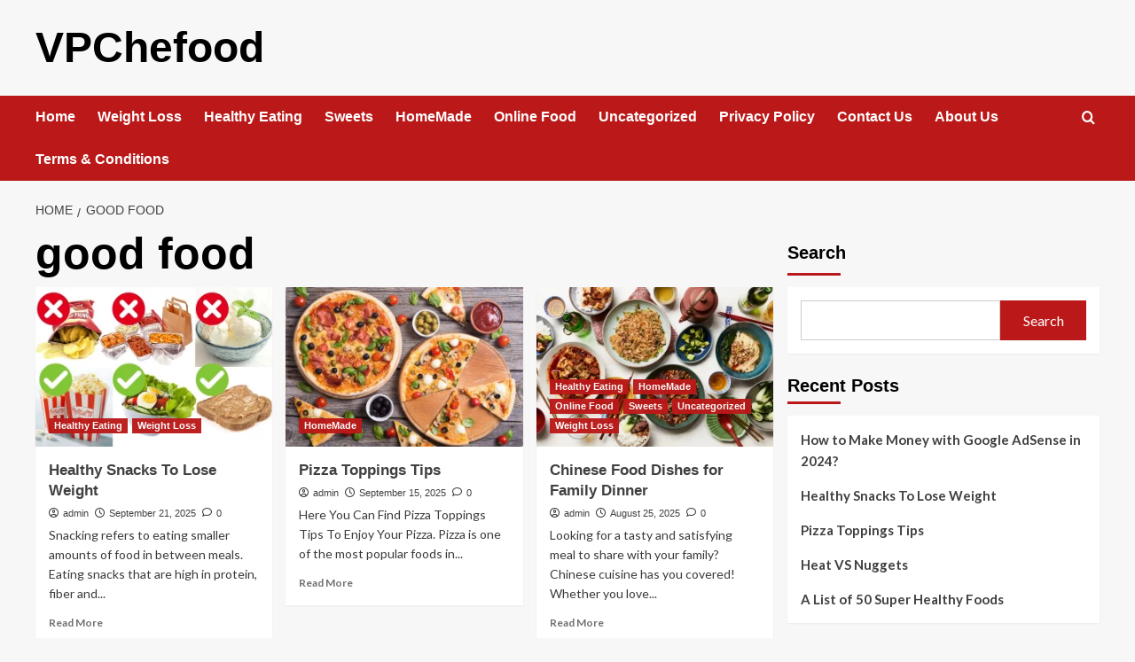

--- FILE ---
content_type: text/html; charset=UTF-8
request_url: https://vpchefood.com/tag/good-food/
body_size: 20678
content:
<!doctype html>
<html lang="en-US">

<head>
	
	
    <meta charset="UTF-8">
    <meta name="viewport" content="width=device-width, initial-scale=1">
    <link rel="profile" href="http://gmpg.org/xfn/11">
    <title>good food &#8211; VPChefood</title>
<meta name='robots' content='max-image-preview:large' />
<link rel='preload' href='https://fonts.googleapis.com/css?family=Source%2BSans%2BPro%3A400%2C700%7CLato%3A400%2C700&#038;subset=latin&#038;display=swap' as='style' onload="this.onload=null;this.rel='stylesheet'" type='text/css' media='all' crossorigin='anonymous'>
<link rel='preconnect' href='https://fonts.googleapis.com' crossorigin='anonymous'>
<link rel='preconnect' href='https://fonts.gstatic.com' crossorigin='anonymous'>
<link rel='dns-prefetch' href='//fonts.googleapis.com' />
<link rel='preconnect' href='https://fonts.googleapis.com' />
<link rel='preconnect' href='https://fonts.gstatic.com' />
<link rel="alternate" type="application/rss+xml" title="VPChefood &raquo; Feed" href="https://vpchefood.com/feed/" />
<link rel="alternate" type="application/rss+xml" title="VPChefood &raquo; Comments Feed" href="https://vpchefood.com/comments/feed/" />
<link rel="alternate" type="application/rss+xml" title="VPChefood &raquo; good food Tag Feed" href="https://vpchefood.com/tag/good-food/feed/" />
<style id='wp-img-auto-sizes-contain-inline-css' type='text/css'>
img:is([sizes=auto i],[sizes^="auto," i]){contain-intrinsic-size:3000px 1500px}
/*# sourceURL=wp-img-auto-sizes-contain-inline-css */
</style>
<style id='wp-emoji-styles-inline-css' type='text/css'>

	img.wp-smiley, img.emoji {
		display: inline !important;
		border: none !important;
		box-shadow: none !important;
		height: 1em !important;
		width: 1em !important;
		margin: 0 0.07em !important;
		vertical-align: -0.1em !important;
		background: none !important;
		padding: 0 !important;
	}
/*# sourceURL=wp-emoji-styles-inline-css */
</style>
<style id='wp-block-library-inline-css' type='text/css'>
:root{--wp-block-synced-color:#7a00df;--wp-block-synced-color--rgb:122,0,223;--wp-bound-block-color:var(--wp-block-synced-color);--wp-editor-canvas-background:#ddd;--wp-admin-theme-color:#007cba;--wp-admin-theme-color--rgb:0,124,186;--wp-admin-theme-color-darker-10:#006ba1;--wp-admin-theme-color-darker-10--rgb:0,107,160.5;--wp-admin-theme-color-darker-20:#005a87;--wp-admin-theme-color-darker-20--rgb:0,90,135;--wp-admin-border-width-focus:2px}@media (min-resolution:192dpi){:root{--wp-admin-border-width-focus:1.5px}}.wp-element-button{cursor:pointer}:root .has-very-light-gray-background-color{background-color:#eee}:root .has-very-dark-gray-background-color{background-color:#313131}:root .has-very-light-gray-color{color:#eee}:root .has-very-dark-gray-color{color:#313131}:root .has-vivid-green-cyan-to-vivid-cyan-blue-gradient-background{background:linear-gradient(135deg,#00d084,#0693e3)}:root .has-purple-crush-gradient-background{background:linear-gradient(135deg,#34e2e4,#4721fb 50%,#ab1dfe)}:root .has-hazy-dawn-gradient-background{background:linear-gradient(135deg,#faaca8,#dad0ec)}:root .has-subdued-olive-gradient-background{background:linear-gradient(135deg,#fafae1,#67a671)}:root .has-atomic-cream-gradient-background{background:linear-gradient(135deg,#fdd79a,#004a59)}:root .has-nightshade-gradient-background{background:linear-gradient(135deg,#330968,#31cdcf)}:root .has-midnight-gradient-background{background:linear-gradient(135deg,#020381,#2874fc)}:root{--wp--preset--font-size--normal:16px;--wp--preset--font-size--huge:42px}.has-regular-font-size{font-size:1em}.has-larger-font-size{font-size:2.625em}.has-normal-font-size{font-size:var(--wp--preset--font-size--normal)}.has-huge-font-size{font-size:var(--wp--preset--font-size--huge)}.has-text-align-center{text-align:center}.has-text-align-left{text-align:left}.has-text-align-right{text-align:right}.has-fit-text{white-space:nowrap!important}#end-resizable-editor-section{display:none}.aligncenter{clear:both}.items-justified-left{justify-content:flex-start}.items-justified-center{justify-content:center}.items-justified-right{justify-content:flex-end}.items-justified-space-between{justify-content:space-between}.screen-reader-text{border:0;clip-path:inset(50%);height:1px;margin:-1px;overflow:hidden;padding:0;position:absolute;width:1px;word-wrap:normal!important}.screen-reader-text:focus{background-color:#ddd;clip-path:none;color:#444;display:block;font-size:1em;height:auto;left:5px;line-height:normal;padding:15px 23px 14px;text-decoration:none;top:5px;width:auto;z-index:100000}html :where(.has-border-color){border-style:solid}html :where([style*=border-top-color]){border-top-style:solid}html :where([style*=border-right-color]){border-right-style:solid}html :where([style*=border-bottom-color]){border-bottom-style:solid}html :where([style*=border-left-color]){border-left-style:solid}html :where([style*=border-width]){border-style:solid}html :where([style*=border-top-width]){border-top-style:solid}html :where([style*=border-right-width]){border-right-style:solid}html :where([style*=border-bottom-width]){border-bottom-style:solid}html :where([style*=border-left-width]){border-left-style:solid}html :where(img[class*=wp-image-]){height:auto;max-width:100%}:where(figure){margin:0 0 1em}html :where(.is-position-sticky){--wp-admin--admin-bar--position-offset:var(--wp-admin--admin-bar--height,0px)}@media screen and (max-width:600px){html :where(.is-position-sticky){--wp-admin--admin-bar--position-offset:0px}}

/*# sourceURL=wp-block-library-inline-css */
</style><style id='wp-block-archives-inline-css' type='text/css'>
.wp-block-archives{box-sizing:border-box}.wp-block-archives-dropdown label{display:block}
/*# sourceURL=https://vpchefood.com/wp-includes/blocks/archives/style.min.css */
</style>
<style id='wp-block-categories-inline-css' type='text/css'>
.wp-block-categories{box-sizing:border-box}.wp-block-categories.alignleft{margin-right:2em}.wp-block-categories.alignright{margin-left:2em}.wp-block-categories.wp-block-categories-dropdown.aligncenter{text-align:center}.wp-block-categories .wp-block-categories__label{display:block;width:100%}
/*# sourceURL=https://vpchefood.com/wp-includes/blocks/categories/style.min.css */
</style>
<style id='wp-block-heading-inline-css' type='text/css'>
h1:where(.wp-block-heading).has-background,h2:where(.wp-block-heading).has-background,h3:where(.wp-block-heading).has-background,h4:where(.wp-block-heading).has-background,h5:where(.wp-block-heading).has-background,h6:where(.wp-block-heading).has-background{padding:1.25em 2.375em}h1.has-text-align-left[style*=writing-mode]:where([style*=vertical-lr]),h1.has-text-align-right[style*=writing-mode]:where([style*=vertical-rl]),h2.has-text-align-left[style*=writing-mode]:where([style*=vertical-lr]),h2.has-text-align-right[style*=writing-mode]:where([style*=vertical-rl]),h3.has-text-align-left[style*=writing-mode]:where([style*=vertical-lr]),h3.has-text-align-right[style*=writing-mode]:where([style*=vertical-rl]),h4.has-text-align-left[style*=writing-mode]:where([style*=vertical-lr]),h4.has-text-align-right[style*=writing-mode]:where([style*=vertical-rl]),h5.has-text-align-left[style*=writing-mode]:where([style*=vertical-lr]),h5.has-text-align-right[style*=writing-mode]:where([style*=vertical-rl]),h6.has-text-align-left[style*=writing-mode]:where([style*=vertical-lr]),h6.has-text-align-right[style*=writing-mode]:where([style*=vertical-rl]){rotate:180deg}
/*# sourceURL=https://vpchefood.com/wp-includes/blocks/heading/style.min.css */
</style>
<style id='wp-block-latest-posts-inline-css' type='text/css'>
.wp-block-latest-posts{box-sizing:border-box}.wp-block-latest-posts.alignleft{margin-right:2em}.wp-block-latest-posts.alignright{margin-left:2em}.wp-block-latest-posts.wp-block-latest-posts__list{list-style:none}.wp-block-latest-posts.wp-block-latest-posts__list li{clear:both;overflow-wrap:break-word}.wp-block-latest-posts.is-grid{display:flex;flex-wrap:wrap}.wp-block-latest-posts.is-grid li{margin:0 1.25em 1.25em 0;width:100%}@media (min-width:600px){.wp-block-latest-posts.columns-2 li{width:calc(50% - .625em)}.wp-block-latest-posts.columns-2 li:nth-child(2n){margin-right:0}.wp-block-latest-posts.columns-3 li{width:calc(33.33333% - .83333em)}.wp-block-latest-posts.columns-3 li:nth-child(3n){margin-right:0}.wp-block-latest-posts.columns-4 li{width:calc(25% - .9375em)}.wp-block-latest-posts.columns-4 li:nth-child(4n){margin-right:0}.wp-block-latest-posts.columns-5 li{width:calc(20% - 1em)}.wp-block-latest-posts.columns-5 li:nth-child(5n){margin-right:0}.wp-block-latest-posts.columns-6 li{width:calc(16.66667% - 1.04167em)}.wp-block-latest-posts.columns-6 li:nth-child(6n){margin-right:0}}:root :where(.wp-block-latest-posts.is-grid){padding:0}:root :where(.wp-block-latest-posts.wp-block-latest-posts__list){padding-left:0}.wp-block-latest-posts__post-author,.wp-block-latest-posts__post-date{display:block;font-size:.8125em}.wp-block-latest-posts__post-excerpt,.wp-block-latest-posts__post-full-content{margin-bottom:1em;margin-top:.5em}.wp-block-latest-posts__featured-image a{display:inline-block}.wp-block-latest-posts__featured-image img{height:auto;max-width:100%;width:auto}.wp-block-latest-posts__featured-image.alignleft{float:left;margin-right:1em}.wp-block-latest-posts__featured-image.alignright{float:right;margin-left:1em}.wp-block-latest-posts__featured-image.aligncenter{margin-bottom:1em;text-align:center}
/*# sourceURL=https://vpchefood.com/wp-includes/blocks/latest-posts/style.min.css */
</style>
<style id='wp-block-search-inline-css' type='text/css'>
.wp-block-search__button{margin-left:10px;word-break:normal}.wp-block-search__button.has-icon{line-height:0}.wp-block-search__button svg{height:1.25em;min-height:24px;min-width:24px;width:1.25em;fill:currentColor;vertical-align:text-bottom}:where(.wp-block-search__button){border:1px solid #ccc;padding:6px 10px}.wp-block-search__inside-wrapper{display:flex;flex:auto;flex-wrap:nowrap;max-width:100%}.wp-block-search__label{width:100%}.wp-block-search.wp-block-search__button-only .wp-block-search__button{box-sizing:border-box;display:flex;flex-shrink:0;justify-content:center;margin-left:0;max-width:100%}.wp-block-search.wp-block-search__button-only .wp-block-search__inside-wrapper{min-width:0!important;transition-property:width}.wp-block-search.wp-block-search__button-only .wp-block-search__input{flex-basis:100%;transition-duration:.3s}.wp-block-search.wp-block-search__button-only.wp-block-search__searchfield-hidden,.wp-block-search.wp-block-search__button-only.wp-block-search__searchfield-hidden .wp-block-search__inside-wrapper{overflow:hidden}.wp-block-search.wp-block-search__button-only.wp-block-search__searchfield-hidden .wp-block-search__input{border-left-width:0!important;border-right-width:0!important;flex-basis:0;flex-grow:0;margin:0;min-width:0!important;padding-left:0!important;padding-right:0!important;width:0!important}:where(.wp-block-search__input){appearance:none;border:1px solid #949494;flex-grow:1;font-family:inherit;font-size:inherit;font-style:inherit;font-weight:inherit;letter-spacing:inherit;line-height:inherit;margin-left:0;margin-right:0;min-width:3rem;padding:8px;text-decoration:unset!important;text-transform:inherit}:where(.wp-block-search__button-inside .wp-block-search__inside-wrapper){background-color:#fff;border:1px solid #949494;box-sizing:border-box;padding:4px}:where(.wp-block-search__button-inside .wp-block-search__inside-wrapper) .wp-block-search__input{border:none;border-radius:0;padding:0 4px}:where(.wp-block-search__button-inside .wp-block-search__inside-wrapper) .wp-block-search__input:focus{outline:none}:where(.wp-block-search__button-inside .wp-block-search__inside-wrapper) :where(.wp-block-search__button){padding:4px 8px}.wp-block-search.aligncenter .wp-block-search__inside-wrapper{margin:auto}.wp-block[data-align=right] .wp-block-search.wp-block-search__button-only .wp-block-search__inside-wrapper{float:right}
/*# sourceURL=https://vpchefood.com/wp-includes/blocks/search/style.min.css */
</style>
<style id='wp-block-search-theme-inline-css' type='text/css'>
.wp-block-search .wp-block-search__label{font-weight:700}.wp-block-search__button{border:1px solid #ccc;padding:.375em .625em}
/*# sourceURL=https://vpchefood.com/wp-includes/blocks/search/theme.min.css */
</style>
<style id='wp-block-group-inline-css' type='text/css'>
.wp-block-group{box-sizing:border-box}:where(.wp-block-group.wp-block-group-is-layout-constrained){position:relative}
/*# sourceURL=https://vpchefood.com/wp-includes/blocks/group/style.min.css */
</style>
<style id='wp-block-group-theme-inline-css' type='text/css'>
:where(.wp-block-group.has-background){padding:1.25em 2.375em}
/*# sourceURL=https://vpchefood.com/wp-includes/blocks/group/theme.min.css */
</style>
<style id='wp-block-paragraph-inline-css' type='text/css'>
.is-small-text{font-size:.875em}.is-regular-text{font-size:1em}.is-large-text{font-size:2.25em}.is-larger-text{font-size:3em}.has-drop-cap:not(:focus):first-letter{float:left;font-size:8.4em;font-style:normal;font-weight:100;line-height:.68;margin:.05em .1em 0 0;text-transform:uppercase}body.rtl .has-drop-cap:not(:focus):first-letter{float:none;margin-left:.1em}p.has-drop-cap.has-background{overflow:hidden}:root :where(p.has-background){padding:1.25em 2.375em}:where(p.has-text-color:not(.has-link-color)) a{color:inherit}p.has-text-align-left[style*="writing-mode:vertical-lr"],p.has-text-align-right[style*="writing-mode:vertical-rl"]{rotate:180deg}
/*# sourceURL=https://vpchefood.com/wp-includes/blocks/paragraph/style.min.css */
</style>
<style id='global-styles-inline-css' type='text/css'>
:root{--wp--preset--aspect-ratio--square: 1;--wp--preset--aspect-ratio--4-3: 4/3;--wp--preset--aspect-ratio--3-4: 3/4;--wp--preset--aspect-ratio--3-2: 3/2;--wp--preset--aspect-ratio--2-3: 2/3;--wp--preset--aspect-ratio--16-9: 16/9;--wp--preset--aspect-ratio--9-16: 9/16;--wp--preset--color--black: #000000;--wp--preset--color--cyan-bluish-gray: #abb8c3;--wp--preset--color--white: #ffffff;--wp--preset--color--pale-pink: #f78da7;--wp--preset--color--vivid-red: #cf2e2e;--wp--preset--color--luminous-vivid-orange: #ff6900;--wp--preset--color--luminous-vivid-amber: #fcb900;--wp--preset--color--light-green-cyan: #7bdcb5;--wp--preset--color--vivid-green-cyan: #00d084;--wp--preset--color--pale-cyan-blue: #8ed1fc;--wp--preset--color--vivid-cyan-blue: #0693e3;--wp--preset--color--vivid-purple: #9b51e0;--wp--preset--gradient--vivid-cyan-blue-to-vivid-purple: linear-gradient(135deg,rgb(6,147,227) 0%,rgb(155,81,224) 100%);--wp--preset--gradient--light-green-cyan-to-vivid-green-cyan: linear-gradient(135deg,rgb(122,220,180) 0%,rgb(0,208,130) 100%);--wp--preset--gradient--luminous-vivid-amber-to-luminous-vivid-orange: linear-gradient(135deg,rgb(252,185,0) 0%,rgb(255,105,0) 100%);--wp--preset--gradient--luminous-vivid-orange-to-vivid-red: linear-gradient(135deg,rgb(255,105,0) 0%,rgb(207,46,46) 100%);--wp--preset--gradient--very-light-gray-to-cyan-bluish-gray: linear-gradient(135deg,rgb(238,238,238) 0%,rgb(169,184,195) 100%);--wp--preset--gradient--cool-to-warm-spectrum: linear-gradient(135deg,rgb(74,234,220) 0%,rgb(151,120,209) 20%,rgb(207,42,186) 40%,rgb(238,44,130) 60%,rgb(251,105,98) 80%,rgb(254,248,76) 100%);--wp--preset--gradient--blush-light-purple: linear-gradient(135deg,rgb(255,206,236) 0%,rgb(152,150,240) 100%);--wp--preset--gradient--blush-bordeaux: linear-gradient(135deg,rgb(254,205,165) 0%,rgb(254,45,45) 50%,rgb(107,0,62) 100%);--wp--preset--gradient--luminous-dusk: linear-gradient(135deg,rgb(255,203,112) 0%,rgb(199,81,192) 50%,rgb(65,88,208) 100%);--wp--preset--gradient--pale-ocean: linear-gradient(135deg,rgb(255,245,203) 0%,rgb(182,227,212) 50%,rgb(51,167,181) 100%);--wp--preset--gradient--electric-grass: linear-gradient(135deg,rgb(202,248,128) 0%,rgb(113,206,126) 100%);--wp--preset--gradient--midnight: linear-gradient(135deg,rgb(2,3,129) 0%,rgb(40,116,252) 100%);--wp--preset--font-size--small: 13px;--wp--preset--font-size--medium: 20px;--wp--preset--font-size--large: 36px;--wp--preset--font-size--x-large: 42px;--wp--preset--spacing--20: 0.44rem;--wp--preset--spacing--30: 0.67rem;--wp--preset--spacing--40: 1rem;--wp--preset--spacing--50: 1.5rem;--wp--preset--spacing--60: 2.25rem;--wp--preset--spacing--70: 3.38rem;--wp--preset--spacing--80: 5.06rem;--wp--preset--shadow--natural: 6px 6px 9px rgba(0, 0, 0, 0.2);--wp--preset--shadow--deep: 12px 12px 50px rgba(0, 0, 0, 0.4);--wp--preset--shadow--sharp: 6px 6px 0px rgba(0, 0, 0, 0.2);--wp--preset--shadow--outlined: 6px 6px 0px -3px rgb(255, 255, 255), 6px 6px rgb(0, 0, 0);--wp--preset--shadow--crisp: 6px 6px 0px rgb(0, 0, 0);}:root { --wp--style--global--content-size: 740px;--wp--style--global--wide-size: 1200px; }:where(body) { margin: 0; }.wp-site-blocks > .alignleft { float: left; margin-right: 2em; }.wp-site-blocks > .alignright { float: right; margin-left: 2em; }.wp-site-blocks > .aligncenter { justify-content: center; margin-left: auto; margin-right: auto; }:where(.wp-site-blocks) > * { margin-block-start: 24px; margin-block-end: 0; }:where(.wp-site-blocks) > :first-child { margin-block-start: 0; }:where(.wp-site-blocks) > :last-child { margin-block-end: 0; }:root { --wp--style--block-gap: 24px; }:root :where(.is-layout-flow) > :first-child{margin-block-start: 0;}:root :where(.is-layout-flow) > :last-child{margin-block-end: 0;}:root :where(.is-layout-flow) > *{margin-block-start: 24px;margin-block-end: 0;}:root :where(.is-layout-constrained) > :first-child{margin-block-start: 0;}:root :where(.is-layout-constrained) > :last-child{margin-block-end: 0;}:root :where(.is-layout-constrained) > *{margin-block-start: 24px;margin-block-end: 0;}:root :where(.is-layout-flex){gap: 24px;}:root :where(.is-layout-grid){gap: 24px;}.is-layout-flow > .alignleft{float: left;margin-inline-start: 0;margin-inline-end: 2em;}.is-layout-flow > .alignright{float: right;margin-inline-start: 2em;margin-inline-end: 0;}.is-layout-flow > .aligncenter{margin-left: auto !important;margin-right: auto !important;}.is-layout-constrained > .alignleft{float: left;margin-inline-start: 0;margin-inline-end: 2em;}.is-layout-constrained > .alignright{float: right;margin-inline-start: 2em;margin-inline-end: 0;}.is-layout-constrained > .aligncenter{margin-left: auto !important;margin-right: auto !important;}.is-layout-constrained > :where(:not(.alignleft):not(.alignright):not(.alignfull)){max-width: var(--wp--style--global--content-size);margin-left: auto !important;margin-right: auto !important;}.is-layout-constrained > .alignwide{max-width: var(--wp--style--global--wide-size);}body .is-layout-flex{display: flex;}.is-layout-flex{flex-wrap: wrap;align-items: center;}.is-layout-flex > :is(*, div){margin: 0;}body .is-layout-grid{display: grid;}.is-layout-grid > :is(*, div){margin: 0;}body{padding-top: 0px;padding-right: 0px;padding-bottom: 0px;padding-left: 0px;}a:where(:not(.wp-element-button)){text-decoration: none;}:root :where(.wp-element-button, .wp-block-button__link){background-color: #32373c;border-width: 0;color: #fff;font-family: inherit;font-size: inherit;font-style: inherit;font-weight: inherit;letter-spacing: inherit;line-height: inherit;padding-top: calc(0.667em + 2px);padding-right: calc(1.333em + 2px);padding-bottom: calc(0.667em + 2px);padding-left: calc(1.333em + 2px);text-decoration: none;text-transform: inherit;}.has-black-color{color: var(--wp--preset--color--black) !important;}.has-cyan-bluish-gray-color{color: var(--wp--preset--color--cyan-bluish-gray) !important;}.has-white-color{color: var(--wp--preset--color--white) !important;}.has-pale-pink-color{color: var(--wp--preset--color--pale-pink) !important;}.has-vivid-red-color{color: var(--wp--preset--color--vivid-red) !important;}.has-luminous-vivid-orange-color{color: var(--wp--preset--color--luminous-vivid-orange) !important;}.has-luminous-vivid-amber-color{color: var(--wp--preset--color--luminous-vivid-amber) !important;}.has-light-green-cyan-color{color: var(--wp--preset--color--light-green-cyan) !important;}.has-vivid-green-cyan-color{color: var(--wp--preset--color--vivid-green-cyan) !important;}.has-pale-cyan-blue-color{color: var(--wp--preset--color--pale-cyan-blue) !important;}.has-vivid-cyan-blue-color{color: var(--wp--preset--color--vivid-cyan-blue) !important;}.has-vivid-purple-color{color: var(--wp--preset--color--vivid-purple) !important;}.has-black-background-color{background-color: var(--wp--preset--color--black) !important;}.has-cyan-bluish-gray-background-color{background-color: var(--wp--preset--color--cyan-bluish-gray) !important;}.has-white-background-color{background-color: var(--wp--preset--color--white) !important;}.has-pale-pink-background-color{background-color: var(--wp--preset--color--pale-pink) !important;}.has-vivid-red-background-color{background-color: var(--wp--preset--color--vivid-red) !important;}.has-luminous-vivid-orange-background-color{background-color: var(--wp--preset--color--luminous-vivid-orange) !important;}.has-luminous-vivid-amber-background-color{background-color: var(--wp--preset--color--luminous-vivid-amber) !important;}.has-light-green-cyan-background-color{background-color: var(--wp--preset--color--light-green-cyan) !important;}.has-vivid-green-cyan-background-color{background-color: var(--wp--preset--color--vivid-green-cyan) !important;}.has-pale-cyan-blue-background-color{background-color: var(--wp--preset--color--pale-cyan-blue) !important;}.has-vivid-cyan-blue-background-color{background-color: var(--wp--preset--color--vivid-cyan-blue) !important;}.has-vivid-purple-background-color{background-color: var(--wp--preset--color--vivid-purple) !important;}.has-black-border-color{border-color: var(--wp--preset--color--black) !important;}.has-cyan-bluish-gray-border-color{border-color: var(--wp--preset--color--cyan-bluish-gray) !important;}.has-white-border-color{border-color: var(--wp--preset--color--white) !important;}.has-pale-pink-border-color{border-color: var(--wp--preset--color--pale-pink) !important;}.has-vivid-red-border-color{border-color: var(--wp--preset--color--vivid-red) !important;}.has-luminous-vivid-orange-border-color{border-color: var(--wp--preset--color--luminous-vivid-orange) !important;}.has-luminous-vivid-amber-border-color{border-color: var(--wp--preset--color--luminous-vivid-amber) !important;}.has-light-green-cyan-border-color{border-color: var(--wp--preset--color--light-green-cyan) !important;}.has-vivid-green-cyan-border-color{border-color: var(--wp--preset--color--vivid-green-cyan) !important;}.has-pale-cyan-blue-border-color{border-color: var(--wp--preset--color--pale-cyan-blue) !important;}.has-vivid-cyan-blue-border-color{border-color: var(--wp--preset--color--vivid-cyan-blue) !important;}.has-vivid-purple-border-color{border-color: var(--wp--preset--color--vivid-purple) !important;}.has-vivid-cyan-blue-to-vivid-purple-gradient-background{background: var(--wp--preset--gradient--vivid-cyan-blue-to-vivid-purple) !important;}.has-light-green-cyan-to-vivid-green-cyan-gradient-background{background: var(--wp--preset--gradient--light-green-cyan-to-vivid-green-cyan) !important;}.has-luminous-vivid-amber-to-luminous-vivid-orange-gradient-background{background: var(--wp--preset--gradient--luminous-vivid-amber-to-luminous-vivid-orange) !important;}.has-luminous-vivid-orange-to-vivid-red-gradient-background{background: var(--wp--preset--gradient--luminous-vivid-orange-to-vivid-red) !important;}.has-very-light-gray-to-cyan-bluish-gray-gradient-background{background: var(--wp--preset--gradient--very-light-gray-to-cyan-bluish-gray) !important;}.has-cool-to-warm-spectrum-gradient-background{background: var(--wp--preset--gradient--cool-to-warm-spectrum) !important;}.has-blush-light-purple-gradient-background{background: var(--wp--preset--gradient--blush-light-purple) !important;}.has-blush-bordeaux-gradient-background{background: var(--wp--preset--gradient--blush-bordeaux) !important;}.has-luminous-dusk-gradient-background{background: var(--wp--preset--gradient--luminous-dusk) !important;}.has-pale-ocean-gradient-background{background: var(--wp--preset--gradient--pale-ocean) !important;}.has-electric-grass-gradient-background{background: var(--wp--preset--gradient--electric-grass) !important;}.has-midnight-gradient-background{background: var(--wp--preset--gradient--midnight) !important;}.has-small-font-size{font-size: var(--wp--preset--font-size--small) !important;}.has-medium-font-size{font-size: var(--wp--preset--font-size--medium) !important;}.has-large-font-size{font-size: var(--wp--preset--font-size--large) !important;}.has-x-large-font-size{font-size: var(--wp--preset--font-size--x-large) !important;}
/*# sourceURL=global-styles-inline-css */
</style>

<link rel='stylesheet' id='covernews-google-fonts-css' href='https://fonts.googleapis.com/css?family=Source%2BSans%2BPro%3A400%2C700%7CLato%3A400%2C700&#038;subset=latin&#038;display=swap' type='text/css' media='all' />
<link rel='stylesheet' id='covernews-icons-css' href='https://vpchefood.com/wp-content/themes/covernews/assets/icons/style.css?ver=6.9' type='text/css' media='all' />
<link rel='stylesheet' id='bootstrap-css' href='https://vpchefood.com/wp-content/themes/covernews/assets/bootstrap/css/bootstrap.min.css?ver=6.9' type='text/css' media='all' />
<link rel='stylesheet' id='covernews-style-css' href='https://vpchefood.com/wp-content/themes/covernews/style.min.css?ver=5.2.2' type='text/css' media='all' />
<script type="text/javascript" src="https://vpchefood.com/wp-includes/js/jquery/jquery.min.js?ver=3.7.1" id="jquery-core-js"></script>
<script type="text/javascript" src="https://vpchefood.com/wp-includes/js/jquery/jquery-migrate.min.js?ver=3.4.1" id="jquery-migrate-js"></script>
<link rel="https://api.w.org/" href="https://vpchefood.com/wp-json/" /><link rel="alternate" title="JSON" type="application/json" href="https://vpchefood.com/wp-json/wp/v2/tags/40" /><link rel="EditURI" type="application/rsd+xml" title="RSD" href="https://vpchefood.com/xmlrpc.php?rsd" />
<meta name="generator" content="WordPress 6.9" />
        <style type="text/css">
                        .site-title a,
            .site-header .site-branding .site-title a:visited,
            .site-header .site-branding .site-title a:hover,
            .site-description {
                color: #000000;
            }

            .site-branding .site-title {
                font-size: 48px;
            }

            @media only screen and (max-width: 640px) {
                .header-layout-3 .site-header .site-branding .site-title,
                .site-branding .site-title {
                    font-size: 60px;

                }
              }   

           @media only screen and (max-width: 375px) {
               .header-layout-3 .site-header .site-branding .site-title,
               .site-branding .site-title {
                        font-size: 50px;

                    }
                }
                
                    .elementor-template-full-width .elementor-section.elementor-section-full_width > .elementor-container,
        .elementor-template-full-width .elementor-section.elementor-section-boxed > .elementor-container{
            max-width: 1200px;
        }
        @media (min-width: 1600px){
            .elementor-template-full-width .elementor-section.elementor-section-full_width > .elementor-container,
            .elementor-template-full-width .elementor-section.elementor-section-boxed > .elementor-container{
                max-width: 1600px;
            }
        }
        
        .align-content-left .elementor-section-stretched,
        .align-content-right .elementor-section-stretched {
            max-width: 100%;
            left: 0 !important;
        }


        </style>
        <link rel="icon" href="https://vpchefood.com/wp-content/uploads/2023/11/cropped-cropped-cropped-Colorful_Illustrative_Restaurant_Master_Chef_Logo__1_-removebg-preview-32x32.png" sizes="32x32" />
<link rel="icon" href="https://vpchefood.com/wp-content/uploads/2023/11/cropped-cropped-cropped-Colorful_Illustrative_Restaurant_Master_Chef_Logo__1_-removebg-preview-192x192.png" sizes="192x192" />
<link rel="apple-touch-icon" href="https://vpchefood.com/wp-content/uploads/2023/11/cropped-cropped-cropped-Colorful_Illustrative_Restaurant_Master_Chef_Logo__1_-removebg-preview-180x180.png" />
<meta name="msapplication-TileImage" content="https://vpchefood.com/wp-content/uploads/2023/11/cropped-cropped-cropped-Colorful_Illustrative_Restaurant_Master_Chef_Logo__1_-removebg-preview-270x270.png" />
</head>

<body class="archive tag tag-good-food tag-40 wp-embed-responsive wp-theme-covernews hfeed default-content-layout scrollup-sticky-header aft-sticky-header aft-sticky-sidebar default aft-container-default aft-main-banner-slider-editors-picks-trending header-image-default align-content-left aft-and">
    
    
    <div id="page" class="site">
        <a class="skip-link screen-reader-text" href="#content">Skip to content</a>

        <div class="header-layout-1">
        <header id="masthead" class="site-header">
                <div class="masthead-banner "   >
            <div class="container">
                <div class="row">
                    <div class="col-md-4">
                        <div class="site-branding">
                                                            <p class="site-title font-family-1">
                                    <a href="https://vpchefood.com/" rel="home">VPChefood</a>
                                </p>
                            
                                                    </div>
                    </div>
                    <div class="col-md-8">
                                            </div>
                </div>
            </div>
        </div>
        <nav id="site-navigation" class="main-navigation">
            <div class="container">
                <div class="row">
                    <div class="kol-12">
                        <div class="navigation-container">

                            <div class="main-navigation-container-items-wrapper">

                                <span class="toggle-menu" aria-controls="primary-menu" aria-expanded="false">
                                    <a href="javascript:void(0)" class="aft-void-menu">
                                        <span class="screen-reader-text">Primary Menu</span>
                                        <i class="ham"></i>
                                    </a>
                                </span>
                                <span class="af-mobile-site-title-wrap">
                                                                        <p class="site-title font-family-1">
                                        <a href="https://vpchefood.com/" rel="home">VPChefood</a>
                                    </p>
                                </span>
                                <div class="menu main-menu"><ul id="primary-menu" class="menu"><li id="menu-item-333" class="menu-item menu-item-type-custom menu-item-object-custom menu-item-home menu-item-333"><a href="https://vpchefood.com/">Home</a></li>
<li id="menu-item-303" class="menu-item menu-item-type-taxonomy menu-item-object-category menu-item-303"><a href="https://vpchefood.com/category/weight-loss/">Weight Loss</a></li>
<li id="menu-item-268" class="menu-item menu-item-type-taxonomy menu-item-object-category menu-item-268"><a href="https://vpchefood.com/category/healthy-eating/">Healthy Eating</a></li>
<li id="menu-item-267" class="menu-item menu-item-type-taxonomy menu-item-object-category menu-item-267"><a href="https://vpchefood.com/category/sweets/">Sweets</a></li>
<li id="menu-item-113" class="menu-item menu-item-type-taxonomy menu-item-object-category menu-item-113"><a href="https://vpchefood.com/category/homemade/">HomeMade</a></li>
<li id="menu-item-114" class="menu-item menu-item-type-taxonomy menu-item-object-category menu-item-114"><a href="https://vpchefood.com/category/online-food/">Online Food</a></li>
<li id="menu-item-112" class="menu-item menu-item-type-taxonomy menu-item-object-category menu-item-112"><a href="https://vpchefood.com/category/uncategorized/">Uncategorized</a></li>
<li id="menu-item-334" class="menu-item menu-item-type-post_type menu-item-object-page menu-item-334"><a href="https://vpchefood.com/privacy-policy/">Privacy Policy</a></li>
<li id="menu-item-346" class="menu-item menu-item-type-post_type menu-item-object-page menu-item-346"><a href="https://vpchefood.com/contact-us/">Contact Us</a></li>
<li id="menu-item-347" class="menu-item menu-item-type-post_type menu-item-object-page menu-item-347"><a href="https://vpchefood.com/about-us/">About Us</a></li>
<li id="menu-item-348" class="menu-item menu-item-type-post_type menu-item-object-page menu-item-348"><a href="https://vpchefood.com/terms-conditions/">Terms &#038; Conditions</a></li>
</ul></div>                            </div>
                            <div class="cart-search">

                                <div class="af-search-wrap">
                                    <div class="search-overlay">
                                        <a href="#" title="Search" class="search-icon">
                                            <i class="fa fa-search"></i>
                                        </a>
                                        <div class="af-search-form">
                                            <form role="search" method="get" class="search-form" action="https://vpchefood.com/">
				<label>
					<span class="screen-reader-text">Search for:</span>
					<input type="search" class="search-field" placeholder="Search &hellip;" value="" name="s" />
				</label>
				<input type="submit" class="search-submit" value="Search" />
			</form>                                        </div>
                                    </div>
                                </div>
                            </div>


                        </div>
                    </div>
                </div>
            </div>
        </nav>
    </header>
</div>

        
            <div id="content" class="container">
                                <div class="em-breadcrumbs font-family-1 covernews-breadcrumbs">
            <div class="row">
                <div role="navigation" aria-label="Breadcrumbs" class="breadcrumb-trail breadcrumbs" itemprop="breadcrumb"><ul class="trail-items" itemscope itemtype="http://schema.org/BreadcrumbList"><meta name="numberOfItems" content="2" /><meta name="itemListOrder" content="Ascending" /><li itemprop="itemListElement" itemscope itemtype="http://schema.org/ListItem" class="trail-item trail-begin"><a href="https://vpchefood.com/" rel="home" itemprop="item"><span itemprop="name">Home</span></a><meta itemprop="position" content="1" /></li><li itemprop="itemListElement" itemscope itemtype="http://schema.org/ListItem" class="trail-item trail-end"><a href="https://vpchefood.com/tag/good-food/" itemprop="item"><span itemprop="name">good food</span></a><meta itemprop="position" content="2" /></li></ul></div>            </div>
        </div>
            <div class="section-block-upper row">

                <div id="primary" class="content-area">
                    <main id="main" class="site-main aft-archive-post">

                        
                            <header class="header-title-wrapper1">
                                <h1 class="page-title">good food</h1>                            </header><!-- .header-title-wrapper -->
                            <div class="row">
                            <div id="aft-inner-row">
                            

        <article id="post-304" class="col-lg-4 col-sm-4 col-md-4 latest-posts-grid post-304 post type-post status-publish format-standard hentry category-healthy-eating category-weight-loss tag-15-healthy-snacks tag-best-healthy-snacks tag-factor-meals tag-fast-food-near-me tag-food tag-good-food tag-healthy-late-night-snacks tag-healthy-snack tag-healthy-snack-ideas tag-healthy-snacks tag-healthy-snacks-for-diabetics tag-healthy-snacks-for-kids tag-healthy-snacks-for-weight-loss tag-healthy-snacks-to-buy tag-healthy-snacks-to-lose-weight tag-healthy-sweet-snacks tag-lose-weight tag-olive-garden"                 data-mh="archive-layout-grid">
            
<div class="align-items-center has-post-image">
  <div class="spotlight-post">
    <figure class="categorised-article inside-img">
      <div class="categorised-article-wrapper">
        <div class="data-bg-hover data-bg-categorised read-bg-img">
          <a href="https://vpchefood.com/healthy-snacks-to-lose-weight/"
            aria-label="Healthy Snacks To Lose Weight">
            <img width="300" height="200" src="https://vpchefood.com/wp-content/uploads/2023/11/Healthy-Snacks-300x200.webp" class="attachment-medium size-medium wp-post-image" alt="15 Healthy Snacks" decoding="async" fetchpriority="high" srcset="https://vpchefood.com/wp-content/uploads/2023/11/Healthy-Snacks-300x200.webp 300w, https://vpchefood.com/wp-content/uploads/2023/11/Healthy-Snacks-1024x683.webp 1024w, https://vpchefood.com/wp-content/uploads/2023/11/Healthy-Snacks-768x512.webp 768w, https://vpchefood.com/wp-content/uploads/2023/11/Healthy-Snacks.webp 1500w" sizes="(max-width: 300px) 100vw, 300px" loading="lazy" />          </a>
        </div>
                <div class="figure-categories figure-categories-bg">
          <ul class="cat-links"><li class="meta-category">
                             <a class="covernews-categories category-color-1"
                            href="https://vpchefood.com/category/healthy-eating/" 
                            aria-label="View all posts in Healthy Eating"> 
                                 Healthy Eating
                             </a>
                        </li><li class="meta-category">
                             <a class="covernews-categories category-color-1"
                            href="https://vpchefood.com/category/weight-loss/" 
                            aria-label="View all posts in Weight Loss"> 
                                 Weight Loss
                             </a>
                        </li></ul>        </div>
      </div>

    </figure>
    <figcaption>

      <h3 class="article-title article-title-1">
        <a href="https://vpchefood.com/healthy-snacks-to-lose-weight/">
          Healthy Snacks To Lose Weight        </a>
      </h3>
      <div class="grid-item-metadata">
        
    <span class="author-links">

      
        <span class="item-metadata posts-author">
          <i class="far fa-user-circle"></i>
                          <a href="https://vpchefood.com/author/admin/">
                    admin                </a>
               </span>
                    <span class="item-metadata posts-date">
          <i class="far fa-clock"></i>
          <a href="https://vpchefood.com/2025/09/">
            September 21, 2025          </a>
        </span>
                      <span class="aft-comment-count">
            <a href="https://vpchefood.com/healthy-snacks-to-lose-weight/">
              <i class="far fa-comment"></i>
              <span class="aft-show-hover">
                0              </span>
            </a>
          </span>
          </span>
      </div>
              <div class="full-item-discription">
          <div class="post-description">
            <p>Snacking refers to eating smaller amounts of food in between meals. Eating snacks that are high in protein, fiber and...</p>
<div class="aft-readmore-wrapper">
              <a href="https://vpchefood.com/healthy-snacks-to-lose-weight/" class="aft-readmore" aria-label="Read more about Healthy Snacks To Lose Weight">Read More</a>
          </div>

          </div>
        </div>
          </figcaption>
  </div>
  </div>        </article>
    

        <article id="post-217" class="col-lg-4 col-sm-4 col-md-4 latest-posts-grid post-217 post type-post status-publish format-standard hentry category-homemade tag-anchovies-on-pizza tag-broccoli-on-pizza tag-canned-tuna tag-dominos-near-me tag-factor-meals tag-fast-food-near-me tag-food tag-good-food tag-little-caesars-near-me tag-olive-garden tag-pineapple-on-pizza tag-pizza-delivery tag-pizza-delivery-near-me tag-pizza-hut-near-me tag-pizza-near-me tag-pizza-oven tag-pizza-places-near-me tag-pizza-toppings tag-pizza-toppings-tips tag-ranch-on-pizza tag-raw-onions-on-pizza tag-raw-sliced-tomatoes-on-pizza tag-shrimp-on-pizza tag-spinach-on-pizza tag-worst-pizza tag-worst-pizza-toppings tag-worst-pizza-toppings-ever"                 data-mh="archive-layout-grid">
            
<div class="align-items-center has-post-image">
  <div class="spotlight-post">
    <figure class="categorised-article inside-img">
      <div class="categorised-article-wrapper">
        <div class="data-bg-hover data-bg-categorised read-bg-img">
          <a href="https://vpchefood.com/pizza-toppings-tips/"
            aria-label="Pizza Toppings Tips">
            <img width="300" height="203" src="https://vpchefood.com/wp-content/uploads/2023/11/Worst-Pizza-Toppings-300x203.jpg" class="attachment-medium size-medium wp-post-image" alt="Worst Pizza Toppings" decoding="async" srcset="https://vpchefood.com/wp-content/uploads/2023/11/Worst-Pizza-Toppings-300x203.jpg 300w, https://vpchefood.com/wp-content/uploads/2023/11/Worst-Pizza-Toppings-768x518.jpg 768w, https://vpchefood.com/wp-content/uploads/2023/11/Worst-Pizza-Toppings.jpg 1000w" sizes="(max-width: 300px) 100vw, 300px" loading="lazy" />          </a>
        </div>
                <div class="figure-categories figure-categories-bg">
          <ul class="cat-links"><li class="meta-category">
                             <a class="covernews-categories category-color-1"
                            href="https://vpchefood.com/category/homemade/" 
                            aria-label="View all posts in HomeMade"> 
                                 HomeMade
                             </a>
                        </li></ul>        </div>
      </div>

    </figure>
    <figcaption>

      <h3 class="article-title article-title-1">
        <a href="https://vpchefood.com/pizza-toppings-tips/">
          Pizza Toppings Tips        </a>
      </h3>
      <div class="grid-item-metadata">
        
    <span class="author-links">

      
        <span class="item-metadata posts-author">
          <i class="far fa-user-circle"></i>
                          <a href="https://vpchefood.com/author/admin/">
                    admin                </a>
               </span>
                    <span class="item-metadata posts-date">
          <i class="far fa-clock"></i>
          <a href="https://vpchefood.com/2025/09/">
            September 15, 2025          </a>
        </span>
                      <span class="aft-comment-count">
            <a href="https://vpchefood.com/pizza-toppings-tips/">
              <i class="far fa-comment"></i>
              <span class="aft-show-hover">
                0              </span>
            </a>
          </span>
          </span>
      </div>
              <div class="full-item-discription">
          <div class="post-description">
            <p>Here You Can Find Pizza Toppings Tips To Enjoy Your Pizza. Pizza is one of the most popular foods in...</p>
<div class="aft-readmore-wrapper">
              <a href="https://vpchefood.com/pizza-toppings-tips/" class="aft-readmore" aria-label="Read more about Pizza Toppings Tips">Read More</a>
          </div>

          </div>
        </div>
          </figcaption>
  </div>
  </div>        </article>
    

        <article id="post-414" class="col-lg-4 col-sm-4 col-md-4 latest-posts-grid post-414 post type-post status-publish format-standard hentry category-healthy-eating category-homemade category-online-food category-sweets category-uncategorized category-weight-loss tag-best-chinese-food-near-me tag-chinese-cuisine tag-chinese-food tag-chinese-food-buffet-near-me tag-chinese-food-delivery tag-chinese-food-delivery-near-me tag-chinese-food-near-me tag-chinese-food-near-me-delivery tag-chinese-food-near-me-open tag-chinese-foods tag-fast-food-near-me tag-food tag-good-food tag-great-wall-chinese-food tag-noodles tag-olive-garden-soups tag-post-tang-dynasty tag-rice tag-seasonings tag-soybean-products tag-staple-foods"                 data-mh="archive-layout-grid">
            
<div class="align-items-center has-post-image">
  <div class="spotlight-post">
    <figure class="categorised-article inside-img">
      <div class="categorised-article-wrapper">
        <div class="data-bg-hover data-bg-categorised read-bg-img">
          <a href="https://vpchefood.com/chinese-food-dishes-for-family-dinner/"
            aria-label="Chinese Food Dishes for Family Dinner">
            <img width="300" height="225" src="https://vpchefood.com/wp-content/uploads/2024/01/RegionalChinese_HERO_033122_31320-300x225.webp" class="attachment-medium size-medium wp-post-image" alt="Chinese Food Dishes for Family Dinner" decoding="async" srcset="https://vpchefood.com/wp-content/uploads/2024/01/RegionalChinese_HERO_033122_31320-300x225.webp 300w, https://vpchefood.com/wp-content/uploads/2024/01/RegionalChinese_HERO_033122_31320-1024x768.webp 1024w, https://vpchefood.com/wp-content/uploads/2024/01/RegionalChinese_HERO_033122_31320-768x576.webp 768w, https://vpchefood.com/wp-content/uploads/2024/01/RegionalChinese_HERO_033122_31320-1536x1152.webp 1536w, https://vpchefood.com/wp-content/uploads/2024/01/RegionalChinese_HERO_033122_31320-2048x1536.webp 2048w" sizes="(max-width: 300px) 100vw, 300px" loading="lazy" />          </a>
        </div>
                <div class="figure-categories figure-categories-bg">
          <ul class="cat-links"><li class="meta-category">
                             <a class="covernews-categories category-color-1"
                            href="https://vpchefood.com/category/healthy-eating/" 
                            aria-label="View all posts in Healthy Eating"> 
                                 Healthy Eating
                             </a>
                        </li><li class="meta-category">
                             <a class="covernews-categories category-color-1"
                            href="https://vpchefood.com/category/homemade/" 
                            aria-label="View all posts in HomeMade"> 
                                 HomeMade
                             </a>
                        </li><li class="meta-category">
                             <a class="covernews-categories category-color-1"
                            href="https://vpchefood.com/category/online-food/" 
                            aria-label="View all posts in Online Food"> 
                                 Online Food
                             </a>
                        </li><li class="meta-category">
                             <a class="covernews-categories category-color-1"
                            href="https://vpchefood.com/category/sweets/" 
                            aria-label="View all posts in Sweets"> 
                                 Sweets
                             </a>
                        </li><li class="meta-category">
                             <a class="covernews-categories category-color-1"
                            href="https://vpchefood.com/category/uncategorized/" 
                            aria-label="View all posts in Uncategorized"> 
                                 Uncategorized
                             </a>
                        </li><li class="meta-category">
                             <a class="covernews-categories category-color-1"
                            href="https://vpchefood.com/category/weight-loss/" 
                            aria-label="View all posts in Weight Loss"> 
                                 Weight Loss
                             </a>
                        </li></ul>        </div>
      </div>

    </figure>
    <figcaption>

      <h3 class="article-title article-title-1">
        <a href="https://vpchefood.com/chinese-food-dishes-for-family-dinner/">
          Chinese Food Dishes for Family Dinner        </a>
      </h3>
      <div class="grid-item-metadata">
        
    <span class="author-links">

      
        <span class="item-metadata posts-author">
          <i class="far fa-user-circle"></i>
                          <a href="https://vpchefood.com/author/admin/">
                    admin                </a>
               </span>
                    <span class="item-metadata posts-date">
          <i class="far fa-clock"></i>
          <a href="https://vpchefood.com/2025/08/">
            August 25, 2025          </a>
        </span>
                      <span class="aft-comment-count">
            <a href="https://vpchefood.com/chinese-food-dishes-for-family-dinner/">
              <i class="far fa-comment"></i>
              <span class="aft-show-hover">
                0              </span>
            </a>
          </span>
          </span>
      </div>
              <div class="full-item-discription">
          <div class="post-description">
            <p>Looking for a tasty and satisfying meal to share with your family? Chinese cuisine has you covered! Whether you love...</p>
<div class="aft-readmore-wrapper">
              <a href="https://vpchefood.com/chinese-food-dishes-for-family-dinner/" class="aft-readmore" aria-label="Read more about Chinese Food Dishes for Family Dinner">Read More</a>
          </div>

          </div>
        </div>
          </figcaption>
  </div>
  </div>        </article>
    

        <article id="post-61" class="col-lg-4 col-sm-4 col-md-4 latest-posts-grid post-61 post type-post status-publish format-standard hentry category-healthy-eating category-online-food tag-10-best-chick-fil-a-breakfast-menu-items tag-355 tag-356 tag-breakfast-chick-fil-a-menu tag-chick-fil-a-breakfast-menu tag-chick-fil-a-breakfast-menu-prices tag-chick-fil-a-breakfast-menu-with-prices-2 tag-chick-fil-a-menu-breakfast-2 tag-chick-fil-a-breakfast-menu-3 tag-chick-fil-a-breakfast-menu-with-prices tag-chick-fil-a-menu-breakfast tag-chinese-food-near-me tag-factor-meals tag-fast-food-near-me tag-food tag-good-food tag-new-chick-fil-a-breakfast-menu tag-olive-garden tag-olive-garden-soups tag-vegan-protein-powder"                 data-mh="archive-layout-grid">
            
<div class="align-items-center has-post-image">
  <div class="spotlight-post">
    <figure class="categorised-article inside-img">
      <div class="categorised-article-wrapper">
        <div class="data-bg-hover data-bg-categorised read-bg-img">
          <a href="https://vpchefood.com/10-best-chick-fil-a-breakfast-menu-items/"
            aria-label="Chick Fil A Breakfast Menu Items">
            <img width="300" height="200" src="https://vpchefood.com/wp-content/uploads/2023/11/10-Best-Chick-Fil-A-Breakfast-Menu-Items-300x200.webp" class="attachment-medium size-medium wp-post-image" alt="10 Best Chick-Fil-A Breakfast Menu Items" decoding="async" loading="lazy" srcset="https://vpchefood.com/wp-content/uploads/2023/11/10-Best-Chick-Fil-A-Breakfast-Menu-Items-300x200.webp 300w, https://vpchefood.com/wp-content/uploads/2023/11/10-Best-Chick-Fil-A-Breakfast-Menu-Items-768x512.webp 768w, https://vpchefood.com/wp-content/uploads/2023/11/10-Best-Chick-Fil-A-Breakfast-Menu-Items.webp 1000w" sizes="auto, (max-width: 300px) 100vw, 300px" />          </a>
        </div>
                <div class="figure-categories figure-categories-bg">
          <ul class="cat-links"><li class="meta-category">
                             <a class="covernews-categories category-color-1"
                            href="https://vpchefood.com/category/healthy-eating/" 
                            aria-label="View all posts in Healthy Eating"> 
                                 Healthy Eating
                             </a>
                        </li><li class="meta-category">
                             <a class="covernews-categories category-color-1"
                            href="https://vpchefood.com/category/online-food/" 
                            aria-label="View all posts in Online Food"> 
                                 Online Food
                             </a>
                        </li></ul>        </div>
      </div>

    </figure>
    <figcaption>

      <h3 class="article-title article-title-1">
        <a href="https://vpchefood.com/10-best-chick-fil-a-breakfast-menu-items/">
          Chick Fil A Breakfast Menu Items        </a>
      </h3>
      <div class="grid-item-metadata">
        
    <span class="author-links">

      
        <span class="item-metadata posts-author">
          <i class="far fa-user-circle"></i>
                          <a href="https://vpchefood.com/author/admin/">
                    admin                </a>
               </span>
                    <span class="item-metadata posts-date">
          <i class="far fa-clock"></i>
          <a href="https://vpchefood.com/2025/06/">
            June 11, 2025          </a>
        </span>
                      <span class="aft-comment-count">
            <a href="https://vpchefood.com/10-best-chick-fil-a-breakfast-menu-items/">
              <i class="far fa-comment"></i>
              <span class="aft-show-hover">
                0              </span>
            </a>
          </span>
          </span>
      </div>
              <div class="full-item-discription">
          <div class="post-description">
            <p>This is the comprehensive companion to Chick- fil- A’s breakfast menu, so start your day off right! Explore a world of succulent treats that will change the way you suppose about breakfast pleasure. From the traditional juvenile- n- Minis, which have the ideal balance of warm, soft rolls and crisp funk, to the substantial funk Biscuit, which guarantees a filling launch to...</p>
<div class="aft-readmore-wrapper">
              <a href="https://vpchefood.com/10-best-chick-fil-a-breakfast-menu-items/" class="aft-readmore" aria-label="Read more about Chick Fil A Breakfast Menu Items">Read More</a>
          </div>

          </div>
        </div>
          </figcaption>
  </div>
  </div>        </article>
    

        <article id="post-512" class="col-lg-4 col-sm-4 col-md-4 latest-posts-grid post-512 post type-post status-publish format-standard hentry category-healthy-eating category-homemade tag-chick-fil-a-breakfast-menu tag-chinese-food-near-me tag-fast-food-near-me tag-food tag-good-food"                 data-mh="archive-layout-grid">
            
<div class="align-items-center has-post-image">
  <div class="spotlight-post">
    <figure class="categorised-article inside-img">
      <div class="categorised-article-wrapper">
        <div class="data-bg-hover data-bg-categorised read-bg-img">
          <a href="https://vpchefood.com/10-tips-for-a-healthy-diet/"
            aria-label="10 tips for a healthy diet">
            <img width="300" height="210" src="https://vpchefood.com/wp-content/uploads/2024/06/1-300x210.webp" class="attachment-medium size-medium wp-post-image" alt="1" decoding="async" loading="lazy" srcset="https://vpchefood.com/wp-content/uploads/2024/06/1-300x210.webp 300w, https://vpchefood.com/wp-content/uploads/2024/06/1.webp 500w" sizes="auto, (max-width: 300px) 100vw, 300px" />          </a>
        </div>
                <div class="figure-categories figure-categories-bg">
          <ul class="cat-links"><li class="meta-category">
                             <a class="covernews-categories category-color-1"
                            href="https://vpchefood.com/category/healthy-eating/" 
                            aria-label="View all posts in Healthy Eating"> 
                                 Healthy Eating
                             </a>
                        </li><li class="meta-category">
                             <a class="covernews-categories category-color-1"
                            href="https://vpchefood.com/category/homemade/" 
                            aria-label="View all posts in HomeMade"> 
                                 HomeMade
                             </a>
                        </li></ul>        </div>
      </div>

    </figure>
    <figcaption>

      <h3 class="article-title article-title-1">
        <a href="https://vpchefood.com/10-tips-for-a-healthy-diet/">
          10 tips for a healthy diet        </a>
      </h3>
      <div class="grid-item-metadata">
        
    <span class="author-links">

      
        <span class="item-metadata posts-author">
          <i class="far fa-user-circle"></i>
                          <a href="https://vpchefood.com/author/admin/">
                    admin                </a>
               </span>
                    <span class="item-metadata posts-date">
          <i class="far fa-clock"></i>
          <a href="https://vpchefood.com/2025/03/">
            March 10, 2025          </a>
        </span>
                      <span class="aft-comment-count">
            <a href="https://vpchefood.com/10-tips-for-a-healthy-diet/">
              <i class="far fa-comment"></i>
              <span class="aft-show-hover">
                0              </span>
            </a>
          </span>
          </span>
      </div>
              <div class="full-item-discription">
          <div class="post-description">
            <p>Watching what you eat is one of the most important things you can do to prevent heart disease and stroke....</p>
<div class="aft-readmore-wrapper">
              <a href="https://vpchefood.com/10-tips-for-a-healthy-diet/" class="aft-readmore" aria-label="Read more about 10 tips for a healthy diet">Read More</a>
          </div>

          </div>
        </div>
          </figcaption>
  </div>
  </div>        </article>
    

        <article id="post-501" class="col-lg-4 col-sm-4 col-md-4 latest-posts-grid post-501 post type-post status-publish format-standard hentry category-healthy-eating tag-chick-fil-a-breakfast-menu tag-chick-fil-a-menu-breakfast tag-chinese-food-near-me tag-factor-meals tag-fast-food-near-me tag-food tag-good-food tag-olive-garden tag-olive-garden-soups tag-vegan-protein-powder"                 data-mh="archive-layout-grid">
            
<div class="align-items-center has-post-image">
  <div class="spotlight-post">
    <figure class="categorised-article inside-img">
      <div class="categorised-article-wrapper">
        <div class="data-bg-hover data-bg-categorised read-bg-img">
          <a href="https://vpchefood.com/healthier-lifestyle-tips-and-insights/"
            aria-label="Healthier Lifestyle Tips and Insights">
            <img width="300" height="300" src="https://vpchefood.com/wp-content/uploads/2024/04/download-1-300x300.jpeg" class="attachment-medium size-medium wp-post-image" alt="download (1)" decoding="async" loading="lazy" srcset="https://vpchefood.com/wp-content/uploads/2024/04/download-1-300x300.jpeg 300w, https://vpchefood.com/wp-content/uploads/2024/04/download-1-150x150.jpeg 150w, https://vpchefood.com/wp-content/uploads/2024/04/download-1.jpeg 474w" sizes="auto, (max-width: 300px) 100vw, 300px" />          </a>
        </div>
                <div class="figure-categories figure-categories-bg">
          <ul class="cat-links"><li class="meta-category">
                             <a class="covernews-categories category-color-1"
                            href="https://vpchefood.com/category/healthy-eating/" 
                            aria-label="View all posts in Healthy Eating"> 
                                 Healthy Eating
                             </a>
                        </li></ul>        </div>
      </div>

    </figure>
    <figcaption>

      <h3 class="article-title article-title-1">
        <a href="https://vpchefood.com/healthier-lifestyle-tips-and-insights/">
          Healthier Lifestyle Tips and Insights        </a>
      </h3>
      <div class="grid-item-metadata">
        
    <span class="author-links">

      
        <span class="item-metadata posts-author">
          <i class="far fa-user-circle"></i>
                          <a href="https://vpchefood.com/author/admin/">
                    admin                </a>
               </span>
                    <span class="item-metadata posts-date">
          <i class="far fa-clock"></i>
          <a href="https://vpchefood.com/2025/03/">
            March 5, 2025          </a>
        </span>
                      <span class="aft-comment-count">
            <a href="https://vpchefood.com/healthier-lifestyle-tips-and-insights/">
              <i class="far fa-comment"></i>
              <span class="aft-show-hover">
                0              </span>
            </a>
          </span>
          </span>
      </div>
              <div class="full-item-discription">
          <div class="post-description">
            <p>Certainly! Here's an informative article on healthy living tips: Healthy living is a journey, not a destination. It involves making...</p>
<div class="aft-readmore-wrapper">
              <a href="https://vpchefood.com/healthier-lifestyle-tips-and-insights/" class="aft-readmore" aria-label="Read more about Healthier Lifestyle Tips and Insights">Read More</a>
          </div>

          </div>
        </div>
          </figcaption>
  </div>
  </div>        </article>
    

        <article id="post-22" class="col-lg-4 col-sm-4 col-md-4 latest-posts-grid post-22 post type-post status-publish format-standard hentry category-online-food tag-chilis tag-chinese-food-near-me tag-factor-meals tag-fast-food-near-me tag-food tag-good-food tag-hello-fresh tag-hello-fresh-meals tag-hello-fresh-menu tag-hello-fresh-recipes tag-hellofresh tag-meals-from-hello-fresh tag-olive-garden tag-overnight-oats tag-recipes-hellofresh tag-vegan-protein-powder"                 data-mh="archive-layout-grid">
            
<div class="align-items-center has-post-image">
  <div class="spotlight-post">
    <figure class="categorised-article inside-img">
      <div class="categorised-article-wrapper">
        <div class="data-bg-hover data-bg-categorised read-bg-img">
          <a href="https://vpchefood.com/hello-fresh-meals/"
            aria-label="Hello Fresh Meals">
            <img width="300" height="200" src="https://vpchefood.com/wp-content/uploads/2023/11/Hello-Fresh-Meals-300x200.jpeg" class="attachment-medium size-medium wp-post-image" alt="Hello Fresh Meals" decoding="async" loading="lazy" srcset="https://vpchefood.com/wp-content/uploads/2023/11/Hello-Fresh-Meals-300x200.jpeg 300w, https://vpchefood.com/wp-content/uploads/2023/11/Hello-Fresh-Meals-1024x683.jpeg 1024w, https://vpchefood.com/wp-content/uploads/2023/11/Hello-Fresh-Meals-768x512.jpeg 768w, https://vpchefood.com/wp-content/uploads/2023/11/Hello-Fresh-Meals.jpeg 1200w" sizes="auto, (max-width: 300px) 100vw, 300px" />          </a>
        </div>
                <div class="figure-categories figure-categories-bg">
          <ul class="cat-links"><li class="meta-category">
                             <a class="covernews-categories category-color-1"
                            href="https://vpchefood.com/category/online-food/" 
                            aria-label="View all posts in Online Food"> 
                                 Online Food
                             </a>
                        </li></ul>        </div>
      </div>

    </figure>
    <figcaption>

      <h3 class="article-title article-title-1">
        <a href="https://vpchefood.com/hello-fresh-meals/">
          Hello Fresh Meals        </a>
      </h3>
      <div class="grid-item-metadata">
        
    <span class="author-links">

      
        <span class="item-metadata posts-author">
          <i class="far fa-user-circle"></i>
                          <a href="https://vpchefood.com/author/admin/">
                    admin                </a>
               </span>
                    <span class="item-metadata posts-date">
          <i class="far fa-clock"></i>
          <a href="https://vpchefood.com/2025/02/">
            February 28, 2025          </a>
        </span>
                      <span class="aft-comment-count">
            <a href="https://vpchefood.com/hello-fresh-meals/">
              <i class="far fa-comment"></i>
              <span class="aft-show-hover">
                0              </span>
            </a>
          </span>
          </span>
      </div>
              <div class="full-item-discription">
          <div class="post-description">
            <p>Hello Fresh Meals: A Culinary Adventure at Your DoorstepIn a world where time is scarce and convenience reigns supreme, the...</p>
<div class="aft-readmore-wrapper">
              <a href="https://vpchefood.com/hello-fresh-meals/" class="aft-readmore" aria-label="Read more about Hello Fresh Meals">Read More</a>
          </div>

          </div>
        </div>
          </figcaption>
  </div>
  </div>        </article>
    

        <article id="post-411" class="col-lg-4 col-sm-4 col-md-4 latest-posts-grid post-411 post type-post status-publish format-standard hentry category-healthy-eating category-homemade category-online-food category-sweets category-uncategorized category-weight-loss tag-all-you-can-eat-sushi tag-all-you-can-eat-sushi-near-me tag-best-sushi-near-me tag-chinese-food-near-me tag-fast-food-near-me tag-food tag-good-food tag-kura-revolving-sushi-bar tag-kura-sushi tag-sushi tag-sushi-bake tag-sushi-near-me tag-sushi-restaurants-near-me tag-sushi-rice tag-sushiall-you-can-eat-sushi"                 data-mh="archive-layout-grid">
            
<div class="align-items-center has-post-image">
  <div class="spotlight-post">
    <figure class="categorised-article inside-img">
      <div class="categorised-article-wrapper">
        <div class="data-bg-hover data-bg-categorised read-bg-img">
          <a href="https://vpchefood.com/sushi-art-a-culinary-delight/"
            aria-label="Sushi Art: A Culinary Delight">
            <img width="300" height="199" src="https://vpchefood.com/wp-content/uploads/2024/01/sushi-300x199.webp" class="attachment-medium size-medium wp-post-image" alt="sushi" decoding="async" loading="lazy" srcset="https://vpchefood.com/wp-content/uploads/2024/01/sushi-300x200.webp 300w, https://vpchefood.com/wp-content/uploads/2024/01/sushi-1024x678.webp 1024w, https://vpchefood.com/wp-content/uploads/2024/01/sushi-768x509.webp 768w, https://vpchefood.com/wp-content/uploads/2024/01/sushi-1536x1018.webp 1536w, https://vpchefood.com/wp-content/uploads/2024/01/sushi-820x545.webp 820w, https://vpchefood.com/wp-content/uploads/2024/01/sushi-600x400.webp 600w, https://vpchefood.com/wp-content/uploads/2024/01/sushi.webp 1600w" sizes="auto, (max-width: 300px) 100vw, 300px" />          </a>
        </div>
                <div class="figure-categories figure-categories-bg">
          <ul class="cat-links"><li class="meta-category">
                             <a class="covernews-categories category-color-1"
                            href="https://vpchefood.com/category/healthy-eating/" 
                            aria-label="View all posts in Healthy Eating"> 
                                 Healthy Eating
                             </a>
                        </li><li class="meta-category">
                             <a class="covernews-categories category-color-1"
                            href="https://vpchefood.com/category/homemade/" 
                            aria-label="View all posts in HomeMade"> 
                                 HomeMade
                             </a>
                        </li><li class="meta-category">
                             <a class="covernews-categories category-color-1"
                            href="https://vpchefood.com/category/online-food/" 
                            aria-label="View all posts in Online Food"> 
                                 Online Food
                             </a>
                        </li><li class="meta-category">
                             <a class="covernews-categories category-color-1"
                            href="https://vpchefood.com/category/sweets/" 
                            aria-label="View all posts in Sweets"> 
                                 Sweets
                             </a>
                        </li><li class="meta-category">
                             <a class="covernews-categories category-color-1"
                            href="https://vpchefood.com/category/uncategorized/" 
                            aria-label="View all posts in Uncategorized"> 
                                 Uncategorized
                             </a>
                        </li><li class="meta-category">
                             <a class="covernews-categories category-color-1"
                            href="https://vpchefood.com/category/weight-loss/" 
                            aria-label="View all posts in Weight Loss"> 
                                 Weight Loss
                             </a>
                        </li></ul>        </div>
      </div>

    </figure>
    <figcaption>

      <h3 class="article-title article-title-1">
        <a href="https://vpchefood.com/sushi-art-a-culinary-delight/">
          Sushi Art: A Culinary Delight        </a>
      </h3>
      <div class="grid-item-metadata">
        
    <span class="author-links">

      
        <span class="item-metadata posts-author">
          <i class="far fa-user-circle"></i>
                          <a href="https://vpchefood.com/author/admin/">
                    admin                </a>
               </span>
                    <span class="item-metadata posts-date">
          <i class="far fa-clock"></i>
          <a href="https://vpchefood.com/2025/02/">
            February 24, 2025          </a>
        </span>
                      <span class="aft-comment-count">
            <a href="https://vpchefood.com/sushi-art-a-culinary-delight/">
              <i class="far fa-comment"></i>
              <span class="aft-show-hover">
                0              </span>
            </a>
          </span>
          </span>
      </div>
              <div class="full-item-discription">
          <div class="post-description">
            <p>Introduction: (Sushi) Sushi, a traditional Japanese dish, has become a global culinary sensation, beloved for its exquisite flavors, artistic presentation,...</p>
<div class="aft-readmore-wrapper">
              <a href="https://vpchefood.com/sushi-art-a-culinary-delight/" class="aft-readmore" aria-label="Read more about Sushi Art: A Culinary Delight">Read More</a>
          </div>

          </div>
        </div>
          </figcaption>
  </div>
  </div>        </article>
    

        <article id="post-530" class="col-lg-4 col-sm-4 col-md-4 latest-posts-grid post-530 post type-post status-publish format-standard hentry category-healthy-eating category-online-food category-sweets tag-act4food tag-chick-fil-a-breakfast-menu tag-food-and-agriculture tag-food-production tag-food-sovereignty tag-good-food tag-healthy"                 data-mh="archive-layout-grid">
            
<div class="align-items-center has-post-image">
  <div class="spotlight-post">
    <figure class="categorised-article inside-img">
      <div class="categorised-article-wrapper">
        <div class="data-bg-hover data-bg-categorised read-bg-img">
          <a href="https://vpchefood.com/124-food-and-agriculture-organizations-to-watch-in-2024/"
            aria-label="124 Food and Agriculture Organizations to Watch in 2024!">
            <img width="300" height="180" src="https://vpchefood.com/wp-content/uploads/2024/06/2-300x180.jpg" class="attachment-medium size-medium wp-post-image" alt="2" decoding="async" loading="lazy" srcset="https://vpchefood.com/wp-content/uploads/2024/06/2-300x180.jpg 300w, https://vpchefood.com/wp-content/uploads/2024/06/2-1024x615.jpg 1024w, https://vpchefood.com/wp-content/uploads/2024/06/2-768x461.jpg 768w, https://vpchefood.com/wp-content/uploads/2024/06/2.jpg 1320w" sizes="auto, (max-width: 300px) 100vw, 300px" />          </a>
        </div>
                <div class="figure-categories figure-categories-bg">
          <ul class="cat-links"><li class="meta-category">
                             <a class="covernews-categories category-color-1"
                            href="https://vpchefood.com/category/healthy-eating/" 
                            aria-label="View all posts in Healthy Eating"> 
                                 Healthy Eating
                             </a>
                        </li><li class="meta-category">
                             <a class="covernews-categories category-color-1"
                            href="https://vpchefood.com/category/online-food/" 
                            aria-label="View all posts in Online Food"> 
                                 Online Food
                             </a>
                        </li><li class="meta-category">
                             <a class="covernews-categories category-color-1"
                            href="https://vpchefood.com/category/sweets/" 
                            aria-label="View all posts in Sweets"> 
                                 Sweets
                             </a>
                        </li></ul>        </div>
      </div>

    </figure>
    <figcaption>

      <h3 class="article-title article-title-1">
        <a href="https://vpchefood.com/124-food-and-agriculture-organizations-to-watch-in-2024/">
          124 Food and Agriculture Organizations to Watch in 2024!        </a>
      </h3>
      <div class="grid-item-metadata">
        
    <span class="author-links">

      
        <span class="item-metadata posts-author">
          <i class="far fa-user-circle"></i>
                          <a href="https://vpchefood.com/author/admin/">
                    admin                </a>
               </span>
                    <span class="item-metadata posts-date">
          <i class="far fa-clock"></i>
          <a href="https://vpchefood.com/2025/02/">
            February 23, 2025          </a>
        </span>
                      <span class="aft-comment-count">
            <a href="https://vpchefood.com/124-food-and-agriculture-organizations-to-watch-in-2024/">
              <i class="far fa-comment"></i>
              <span class="aft-show-hover">
                0              </span>
            </a>
          </span>
          </span>
      </div>
              <div class="full-item-discription">
          <div class="post-description">
            <p>The food and agriculture movement made incredible strides over the last year—but our work isn’t done yet! The ambition to...</p>
<div class="aft-readmore-wrapper">
              <a href="https://vpchefood.com/124-food-and-agriculture-organizations-to-watch-in-2024/" class="aft-readmore" aria-label="Read more about 124 Food and Agriculture Organizations to Watch in 2024!">Read More</a>
          </div>

          </div>
        </div>
          </figcaption>
  </div>
  </div>        </article>
    

        <article id="post-31" class="col-lg-4 col-sm-4 col-md-4 latest-posts-grid post-31 post type-post status-publish format-standard hentry category-uncategorized tag-factor-meals tag-fast-food-near-me tag-food tag-good-food tag-olive-garden tag-olive-garden-menu-and-prices tag-olive-garden-menu-with-prices tag-olive-garden-soups tag-olive-garden-2"                 data-mh="archive-layout-grid">
            
<div class="align-items-center has-post-image">
  <div class="spotlight-post">
    <figure class="categorised-article inside-img">
      <div class="categorised-article-wrapper">
        <div class="data-bg-hover data-bg-categorised read-bg-img">
          <a href="https://vpchefood.com/whats-the-deal-with-olive-garden/"
            aria-label="What’s the Deal with Olive Garden?">
            <img width="300" height="200" src="https://vpchefood.com/wp-content/uploads/2023/11/Olive-Garden-300x200.webp" class="attachment-medium size-medium wp-post-image" alt="Olive-Garden" decoding="async" loading="lazy" srcset="https://vpchefood.com/wp-content/uploads/2023/11/Olive-Garden-300x200.webp 300w, https://vpchefood.com/wp-content/uploads/2023/11/Olive-Garden-1024x683.webp 1024w, https://vpchefood.com/wp-content/uploads/2023/11/Olive-Garden-768x512.webp 768w, https://vpchefood.com/wp-content/uploads/2023/11/Olive-Garden-1536x1024.webp 1536w, https://vpchefood.com/wp-content/uploads/2023/11/Olive-Garden.webp 1920w" sizes="auto, (max-width: 300px) 100vw, 300px" />          </a>
        </div>
                <div class="figure-categories figure-categories-bg">
          <ul class="cat-links"><li class="meta-category">
                             <a class="covernews-categories category-color-1"
                            href="https://vpchefood.com/category/uncategorized/" 
                            aria-label="View all posts in Uncategorized"> 
                                 Uncategorized
                             </a>
                        </li></ul>        </div>
      </div>

    </figure>
    <figcaption>

      <h3 class="article-title article-title-1">
        <a href="https://vpchefood.com/whats-the-deal-with-olive-garden/">
          What’s the Deal with Olive Garden?        </a>
      </h3>
      <div class="grid-item-metadata">
        
    <span class="author-links">

      
        <span class="item-metadata posts-author">
          <i class="far fa-user-circle"></i>
                          <a href="https://vpchefood.com/author/admin/">
                    admin                </a>
               </span>
                    <span class="item-metadata posts-date">
          <i class="far fa-clock"></i>
          <a href="https://vpchefood.com/2025/02/">
            February 22, 2025          </a>
        </span>
                      <span class="aft-comment-count">
            <a href="https://vpchefood.com/whats-the-deal-with-olive-garden/">
              <i class="far fa-comment"></i>
              <span class="aft-show-hover">
                0              </span>
            </a>
          </span>
          </span>
      </div>
              <div class="full-item-discription">
          <div class="post-description">
            <p>In 2012, Olive Garden experienced a surge of excitement when Marilyn Hagerty, an eighty-five-year-old reviewer from a North Dakota newspaper,...</p>
<div class="aft-readmore-wrapper">
              <a href="https://vpchefood.com/whats-the-deal-with-olive-garden/" class="aft-readmore" aria-label="Read more about What’s the Deal with Olive Garden?">Read More</a>
          </div>

          </div>
        </div>
          </figcaption>
  </div>
  </div>        </article>
    

        <article id="post-540" class="col-lg-4 col-sm-4 col-md-4 latest-posts-grid post-540 post type-post status-publish format-standard hentry category-healthy-eating category-homemade category-online-food category-uncategorized category-weight-loss tag-celebrating-food tag-chick-fil-a-breakfast-menu tag-chick-fil-a-menu-breakfast tag-chinese-food-near-me tag-cookbooks tag-good-food tag-olive-garden tag-olive-garden-soups tag-tradition"                 data-mh="archive-layout-grid">
            
<div class="align-items-center has-post-image">
  <div class="spotlight-post">
    <figure class="categorised-article inside-img">
      <div class="categorised-article-wrapper">
        <div class="data-bg-hover data-bg-categorised read-bg-img">
          <a href="https://vpchefood.com/20-cookbooks-celebrating-food-tradition-and-family/"
            aria-label="20 Cookbooks Celebrating Food, Tradition, and Family">
            <img width="300" height="180" src="https://vpchefood.com/wp-content/uploads/2024/06/4-300x180.png" class="attachment-medium size-medium wp-post-image" alt="4" decoding="async" loading="lazy" srcset="https://vpchefood.com/wp-content/uploads/2024/06/4-300x180.png 300w, https://vpchefood.com/wp-content/uploads/2024/06/4-1024x614.png 1024w, https://vpchefood.com/wp-content/uploads/2024/06/4-768x461.png 768w, https://vpchefood.com/wp-content/uploads/2024/06/4.png 1500w" sizes="auto, (max-width: 300px) 100vw, 300px" />          </a>
        </div>
                <div class="figure-categories figure-categories-bg">
          <ul class="cat-links"><li class="meta-category">
                             <a class="covernews-categories category-color-1"
                            href="https://vpchefood.com/category/healthy-eating/" 
                            aria-label="View all posts in Healthy Eating"> 
                                 Healthy Eating
                             </a>
                        </li><li class="meta-category">
                             <a class="covernews-categories category-color-1"
                            href="https://vpchefood.com/category/homemade/" 
                            aria-label="View all posts in HomeMade"> 
                                 HomeMade
                             </a>
                        </li><li class="meta-category">
                             <a class="covernews-categories category-color-1"
                            href="https://vpchefood.com/category/online-food/" 
                            aria-label="View all posts in Online Food"> 
                                 Online Food
                             </a>
                        </li><li class="meta-category">
                             <a class="covernews-categories category-color-1"
                            href="https://vpchefood.com/category/uncategorized/" 
                            aria-label="View all posts in Uncategorized"> 
                                 Uncategorized
                             </a>
                        </li><li class="meta-category">
                             <a class="covernews-categories category-color-1"
                            href="https://vpchefood.com/category/weight-loss/" 
                            aria-label="View all posts in Weight Loss"> 
                                 Weight Loss
                             </a>
                        </li></ul>        </div>
      </div>

    </figure>
    <figcaption>

      <h3 class="article-title article-title-1">
        <a href="https://vpchefood.com/20-cookbooks-celebrating-food-tradition-and-family/">
          20 Cookbooks Celebrating Food, Tradition, and Family        </a>
      </h3>
      <div class="grid-item-metadata">
        
    <span class="author-links">

      
        <span class="item-metadata posts-author">
          <i class="far fa-user-circle"></i>
                          <a href="https://vpchefood.com/author/admin/">
                    admin                </a>
               </span>
                    <span class="item-metadata posts-date">
          <i class="far fa-clock"></i>
          <a href="https://vpchefood.com/2025/02/">
            February 21, 2025          </a>
        </span>
                      <span class="aft-comment-count">
            <a href="https://vpchefood.com/20-cookbooks-celebrating-food-tradition-and-family/">
              <i class="far fa-comment"></i>
              <span class="aft-show-hover">
                0              </span>
            </a>
          </span>
          </span>
      </div>
              <div class="full-item-discription">
          <div class="post-description">
            <p>Food Tank is highlighting 20 cookbooks inspiring cooks to celebrate traditional foodways, try new ingredients, and learn about the cultures...</p>
<div class="aft-readmore-wrapper">
              <a href="https://vpchefood.com/20-cookbooks-celebrating-food-tradition-and-family/" class="aft-readmore" aria-label="Read more about 20 Cookbooks Celebrating Food, Tradition, and Family">Read More</a>
          </div>

          </div>
        </div>
          </figcaption>
  </div>
  </div>        </article>
    

        <article id="post-53" class="col-lg-4 col-sm-4 col-md-4 latest-posts-grid post-53 post type-post status-publish format-standard hentry category-uncategorized tag-chinese-food-near-me tag-factor-meals tag-food tag-good-food tag-olive-garden tag-olive-garden-soups tag-vegan-protein-powder"                 data-mh="archive-layout-grid">
            
<div class="align-items-center has-post-image">
  <div class="spotlight-post">
    <figure class="categorised-article inside-img">
      <div class="categorised-article-wrapper">
        <div class="data-bg-hover data-bg-categorised read-bg-img">
          <a href="https://vpchefood.com/olive-garden-2/"
            aria-label="Olive Garden">
            <img width="300" height="221" src="https://vpchefood.com/wp-content/uploads/2023/11/Olive-Garden-300x221.png" class="attachment-medium size-medium wp-post-image" alt="Olive Garden" decoding="async" loading="lazy" srcset="https://vpchefood.com/wp-content/uploads/2023/11/Olive-Garden-300x221.png 300w, https://vpchefood.com/wp-content/uploads/2023/11/Olive-Garden-1024x753.png 1024w, https://vpchefood.com/wp-content/uploads/2023/11/Olive-Garden-768x564.png 768w, https://vpchefood.com/wp-content/uploads/2023/11/Olive-Garden.png 1200w" sizes="auto, (max-width: 300px) 100vw, 300px" />          </a>
        </div>
                <div class="figure-categories figure-categories-bg">
          <ul class="cat-links"><li class="meta-category">
                             <a class="covernews-categories category-color-1"
                            href="https://vpchefood.com/category/uncategorized/" 
                            aria-label="View all posts in Uncategorized"> 
                                 Uncategorized
                             </a>
                        </li></ul>        </div>
      </div>

    </figure>
    <figcaption>

      <h3 class="article-title article-title-1">
        <a href="https://vpchefood.com/olive-garden-2/">
          Olive Garden        </a>
      </h3>
      <div class="grid-item-metadata">
        
    <span class="author-links">

      
        <span class="item-metadata posts-author">
          <i class="far fa-user-circle"></i>
                          <a href="https://vpchefood.com/author/admin/">
                    admin                </a>
               </span>
                    <span class="item-metadata posts-date">
          <i class="far fa-clock"></i>
          <a href="https://vpchefood.com/2025/02/">
            February 16, 2025          </a>
        </span>
                      <span class="aft-comment-count">
            <a href="https://vpchefood.com/olive-garden-2/">
              <i class="far fa-comment"></i>
              <span class="aft-show-hover">
                0              </span>
            </a>
          </span>
          </span>
      </div>
              <div class="full-item-discription">
          <div class="post-description">
            <p>Olive Garden, a&nbsp;popular&nbsp;American&nbsp;casual&nbsp;dining&nbsp;eatery&nbsp;chain, focuses on&nbsp;serving&nbsp;Italian- American&nbsp;cookery. It operates as a&nbsp;attachment&nbsp;of Darden Restaurants,Inc., with its headquarters located in Orange County, Florida....</p>
<div class="aft-readmore-wrapper">
              <a href="https://vpchefood.com/olive-garden-2/" class="aft-readmore" aria-label="Read more about Olive Garden">Read More</a>
          </div>

          </div>
        </div>
          </figcaption>
  </div>
  </div>        </article>
    

        <article id="post-533" class="col-lg-4 col-sm-4 col-md-4 latest-posts-grid post-533 post type-post status-publish format-standard hentry category-sweets category-uncategorized tag-celebrating-food tag-chick-fil-a-menu-breakfast tag-chinese-food-near-me tag-dietary tag-fast-food-near-me tag-food-curiosity tag-good-food tag-olive-garden tag-vegan-protein-powder"                 data-mh="archive-layout-grid">
            
<div class="align-items-center has-post-image">
  <div class="spotlight-post">
    <figure class="categorised-article inside-img">
      <div class="categorised-article-wrapper">
        <div class="data-bg-hover data-bg-categorised read-bg-img">
          <a href="https://vpchefood.com/20-childrens-books-celebrating-food-and-agriculture/"
            aria-label="20 Children’s Books Celebrating Food and Agriculture">
            <img width="300" height="180" src="https://vpchefood.com/wp-content/uploads/2024/06/3-300x180.png" class="attachment-medium size-medium wp-post-image" alt="3" decoding="async" loading="lazy" srcset="https://vpchefood.com/wp-content/uploads/2024/06/3-300x180.png 300w, https://vpchefood.com/wp-content/uploads/2024/06/3-1024x614.png 1024w, https://vpchefood.com/wp-content/uploads/2024/06/3-768x461.png 768w, https://vpchefood.com/wp-content/uploads/2024/06/3.png 1500w" sizes="auto, (max-width: 300px) 100vw, 300px" />          </a>
        </div>
                <div class="figure-categories figure-categories-bg">
          <ul class="cat-links"><li class="meta-category">
                             <a class="covernews-categories category-color-1"
                            href="https://vpchefood.com/category/sweets/" 
                            aria-label="View all posts in Sweets"> 
                                 Sweets
                             </a>
                        </li><li class="meta-category">
                             <a class="covernews-categories category-color-1"
                            href="https://vpchefood.com/category/uncategorized/" 
                            aria-label="View all posts in Uncategorized"> 
                                 Uncategorized
                             </a>
                        </li></ul>        </div>
      </div>

    </figure>
    <figcaption>

      <h3 class="article-title article-title-1">
        <a href="https://vpchefood.com/20-childrens-books-celebrating-food-and-agriculture/">
          20 Children’s Books Celebrating Food and Agriculture        </a>
      </h3>
      <div class="grid-item-metadata">
        
    <span class="author-links">

      
        <span class="item-metadata posts-author">
          <i class="far fa-user-circle"></i>
                          <a href="https://vpchefood.com/author/admin/">
                    admin                </a>
               </span>
                    <span class="item-metadata posts-date">
          <i class="far fa-clock"></i>
          <a href="https://vpchefood.com/2025/02/">
            February 12, 2025          </a>
        </span>
                      <span class="aft-comment-count">
            <a href="https://vpchefood.com/20-childrens-books-celebrating-food-and-agriculture/">
              <i class="far fa-comment"></i>
              <span class="aft-show-hover">
                0              </span>
            </a>
          </span>
          </span>
      </div>
              <div class="full-item-discription">
          <div class="post-description">
            <p>This year, Food Tank is spotlighting 20 books for young readers that will ignite their curiosity about the foods they...</p>
<div class="aft-readmore-wrapper">
              <a href="https://vpchefood.com/20-childrens-books-celebrating-food-and-agriculture/" class="aft-readmore" aria-label="Read more about 20 Children’s Books Celebrating Food and Agriculture">Read More</a>
          </div>

          </div>
        </div>
          </figcaption>
  </div>
  </div>        </article>
    

        <article id="post-521" class="col-lg-4 col-sm-4 col-md-4 latest-posts-grid post-521 post type-post status-publish format-standard hentry category-healthy-eating category-homemade category-online-food category-sweets category-weight-loss tag-healthy-bmi tag-belly-button tag-good-food tag-weight"                 data-mh="archive-layout-grid">
            
<div class="align-items-center has-post-image">
  <div class="spotlight-post">
    <figure class="categorised-article inside-img">
      <div class="categorised-article-wrapper">
        <div class="data-bg-hover data-bg-categorised read-bg-img">
          <a href="https://vpchefood.com/weight-control/"
            aria-label="Weight Control">
            <img width="300" height="250" src="https://vpchefood.com/wp-content/uploads/2024/06/4-300x250.webp" class="attachment-medium size-medium wp-post-image" alt="4" decoding="async" loading="lazy" srcset="https://vpchefood.com/wp-content/uploads/2024/06/4-300x250.webp 300w, https://vpchefood.com/wp-content/uploads/2024/06/4.webp 512w" sizes="auto, (max-width: 300px) 100vw, 300px" />          </a>
        </div>
                <div class="figure-categories figure-categories-bg">
          <ul class="cat-links"><li class="meta-category">
                             <a class="covernews-categories category-color-1"
                            href="https://vpchefood.com/category/healthy-eating/" 
                            aria-label="View all posts in Healthy Eating"> 
                                 Healthy Eating
                             </a>
                        </li><li class="meta-category">
                             <a class="covernews-categories category-color-1"
                            href="https://vpchefood.com/category/homemade/" 
                            aria-label="View all posts in HomeMade"> 
                                 HomeMade
                             </a>
                        </li><li class="meta-category">
                             <a class="covernews-categories category-color-1"
                            href="https://vpchefood.com/category/online-food/" 
                            aria-label="View all posts in Online Food"> 
                                 Online Food
                             </a>
                        </li><li class="meta-category">
                             <a class="covernews-categories category-color-1"
                            href="https://vpchefood.com/category/sweets/" 
                            aria-label="View all posts in Sweets"> 
                                 Sweets
                             </a>
                        </li><li class="meta-category">
                             <a class="covernews-categories category-color-1"
                            href="https://vpchefood.com/category/weight-loss/" 
                            aria-label="View all posts in Weight Loss"> 
                                 Weight Loss
                             </a>
                        </li></ul>        </div>
      </div>

    </figure>
    <figcaption>

      <h3 class="article-title article-title-1">
        <a href="https://vpchefood.com/weight-control/">
          Weight Control        </a>
      </h3>
      <div class="grid-item-metadata">
        
    <span class="author-links">

      
        <span class="item-metadata posts-author">
          <i class="far fa-user-circle"></i>
                          <a href="https://vpchefood.com/author/admin/">
                    admin                </a>
               </span>
                    <span class="item-metadata posts-date">
          <i class="far fa-clock"></i>
          <a href="https://vpchefood.com/2025/02/">
            February 11, 2025          </a>
        </span>
                      <span class="aft-comment-count">
            <a href="https://vpchefood.com/weight-control/">
              <i class="far fa-comment"></i>
              <span class="aft-show-hover">
                0              </span>
            </a>
          </span>
          </span>
      </div>
              <div class="full-item-discription">
          <div class="post-description">
            <p>Weight Carrying excess weight is a risk factor for heart disease. However, where you store your weight may be a...</p>
<div class="aft-readmore-wrapper">
              <a href="https://vpchefood.com/weight-control/" class="aft-readmore" aria-label="Read more about Weight Control">Read More</a>
          </div>

          </div>
        </div>
          </figcaption>
  </div>
  </div>        </article>
    

        <article id="post-105" class="col-lg-4 col-sm-4 col-md-4 latest-posts-grid post-105 post type-post status-publish format-standard hentry category-homemade tag-cinnamon-babka tag-factor-meals tag-fast-food-near-me tag-food tag-good-food tag-move-over tag-olive-garden tag-olive-garden-soups tag-vegan-protein-powder"                 data-mh="archive-layout-grid">
            
<div class="align-items-center has-post-image">
  <div class="spotlight-post">
    <figure class="categorised-article inside-img">
      <div class="categorised-article-wrapper">
        <div class="data-bg-hover data-bg-categorised read-bg-img">
          <a href="https://vpchefood.com/move-over-cinnamon-babka-this-ones-got-pumpkin-spice/"
            aria-label="Move Over, Cinnamon Babka. This One&#8217;s Got Pumpkin Spice.">
            <img width="200" height="300" src="https://vpchefood.com/wp-content/uploads/2023/11/dhfjgc-200x300.webp" class="attachment-medium size-medium wp-post-image" alt="Simply Recipes / Micah Siva" decoding="async" loading="lazy" srcset="https://vpchefood.com/wp-content/uploads/2023/11/dhfjgc-200x300.webp 200w, https://vpchefood.com/wp-content/uploads/2023/11/dhfjgc-683x1024.webp 683w, https://vpchefood.com/wp-content/uploads/2023/11/dhfjgc.webp 750w" sizes="auto, (max-width: 200px) 100vw, 200px" />          </a>
        </div>
                <div class="figure-categories figure-categories-bg">
          <ul class="cat-links"><li class="meta-category">
                             <a class="covernews-categories category-color-1"
                            href="https://vpchefood.com/category/homemade/" 
                            aria-label="View all posts in HomeMade"> 
                                 HomeMade
                             </a>
                        </li></ul>        </div>
      </div>

    </figure>
    <figcaption>

      <h3 class="article-title article-title-1">
        <a href="https://vpchefood.com/move-over-cinnamon-babka-this-ones-got-pumpkin-spice/">
          Move Over, Cinnamon Babka. This One&#8217;s Got Pumpkin Spice.        </a>
      </h3>
      <div class="grid-item-metadata">
        
    <span class="author-links">

      
        <span class="item-metadata posts-author">
          <i class="far fa-user-circle"></i>
                          <a href="https://vpchefood.com/author/admin/">
                    admin                </a>
               </span>
                    <span class="item-metadata posts-date">
          <i class="far fa-clock"></i>
          <a href="https://vpchefood.com/2025/02/">
            February 10, 2025          </a>
        </span>
                      <span class="aft-comment-count">
            <a href="https://vpchefood.com/move-over-cinnamon-babka-this-ones-got-pumpkin-spice/">
              <i class="far fa-comment"></i>
              <span class="aft-show-hover">
                0              </span>
            </a>
          </span>
          </span>
      </div>
              <div class="full-item-discription">
          <div class="post-description">
            <p>Babka is the perfect show-stopper for breakfast, dessert, or any other occasion. With its glossy top and beautiful swirls, it’s...</p>
<div class="aft-readmore-wrapper">
              <a href="https://vpchefood.com/move-over-cinnamon-babka-this-ones-got-pumpkin-spice/" class="aft-readmore" aria-label="Read more about Move Over, Cinnamon Babka. This One&#8217;s Got Pumpkin Spice.">Read More</a>
          </div>

          </div>
        </div>
          </figcaption>
  </div>
  </div>        </article>
                                </div>
                            <div class="col col-ten">
                                <div class="covernews-pagination">
                                    
	<nav class="navigation pagination" aria-label="Posts pagination">
		<h2 class="screen-reader-text">Posts pagination</h2>
		<div class="nav-links"><span aria-current="page" class="page-numbers current">1</span>
<a class="page-numbers" href="https://vpchefood.com/tag/good-food/page/2/">2</a>
<a class="next page-numbers" href="https://vpchefood.com/tag/good-food/page/2/">Next</a></div>
	</nav>                                </div>
                            </div>
                                            </div>
                    </main><!-- #main -->
                </div><!-- #primary -->

                <aside id="secondary" class="widget-area sidebar-sticky-top">
	<div id="block-2" class="widget covernews-widget widget_block widget_search"><form role="search" method="get" action="https://vpchefood.com/" class="wp-block-search__button-outside wp-block-search__text-button wp-block-search"    ><label class="wp-block-search__label" for="wp-block-search__input-1" >Search</label><div class="wp-block-search__inside-wrapper" ><input class="wp-block-search__input" id="wp-block-search__input-1" placeholder="" value="" type="search" name="s" required /><button aria-label="Search" class="wp-block-search__button wp-element-button" type="submit" >Search</button></div></form></div><div id="block-3" class="widget covernews-widget widget_block">
<div class="wp-block-group is-layout-flow wp-block-group-is-layout-flow">
<h2 class="wp-block-heading">Recent Posts</h2>


<ul class="wp-block-latest-posts__list wp-block-latest-posts"><li><a class="wp-block-latest-posts__post-title" href="https://vpchefood.com/how-to-make-money-with-google-adsense-in-2024/">How to Make Money with Google AdSense in 2024?</a></li>
<li><a class="wp-block-latest-posts__post-title" href="https://vpchefood.com/healthy-snacks-to-lose-weight/">Healthy Snacks To Lose Weight</a></li>
<li><a class="wp-block-latest-posts__post-title" href="https://vpchefood.com/pizza-toppings-tips/">Pizza Toppings Tips</a></li>
<li><a class="wp-block-latest-posts__post-title" href="https://vpchefood.com/heat-vs-nuggets/">Heat VS Nuggets</a></li>
<li><a class="wp-block-latest-posts__post-title" href="https://vpchefood.com/a-list-of-50-super-healthy-foods/">A List of 50 Super Healthy Foods</a></li>
</ul></div>
</div><div id="block-34" class="widget covernews-widget widget_block widget_text">
<p></p>
</div><div id="block-5" class="widget covernews-widget widget_block">
<div class="wp-block-group is-layout-flow wp-block-group-is-layout-flow">
<h2 class="wp-block-heading">Archives</h2>


<ul class="wp-block-archives-list wp-block-archives">	<li><a href='https://vpchefood.com/2025/09/'>September 2025</a></li>
	<li><a href='https://vpchefood.com/2025/08/'>August 2025</a></li>
	<li><a href='https://vpchefood.com/2025/07/'>July 2025</a></li>
	<li><a href='https://vpchefood.com/2025/06/'>June 2025</a></li>
	<li><a href='https://vpchefood.com/2025/03/'>March 2025</a></li>
	<li><a href='https://vpchefood.com/2025/02/'>February 2025</a></li>
	<li><a href='https://vpchefood.com/2025/01/'>January 2025</a></li>
</ul></div>
</div><div id="block-6" class="widget covernews-widget widget_block">
<div class="wp-block-group is-layout-flow wp-block-group-is-layout-flow">
<h2 class="wp-block-heading">Categories</h2>


<ul class="wp-block-categories-list wp-block-categories">	<li class="cat-item cat-item-257"><a href="https://vpchefood.com/category/healthy-eating/">Healthy Eating</a>
</li>
	<li class="cat-item cat-item-56"><a href="https://vpchefood.com/category/homemade/">HomeMade</a>
</li>
	<li class="cat-item cat-item-25"><a href="https://vpchefood.com/category/online-food/">Online Food</a>
</li>
	<li class="cat-item cat-item-164"><a href="https://vpchefood.com/category/sweets/">Sweets</a>
</li>
	<li class="cat-item cat-item-1"><a href="https://vpchefood.com/category/uncategorized/">Uncategorized</a>
</li>
	<li class="cat-item cat-item-282"><a href="https://vpchefood.com/category/weight-loss/">Weight Loss</a>
</li>
</ul></div>
</div></aside><!-- #secondary -->
        </div>

</div>

<div class="af-main-banner-latest-posts grid-layout">
  <div class="container">
    <div class="row">
      <div class="widget-title-section">
            <h2 class="widget-title header-after1">
      <span class="header-after ">
                You may have missed      </span>
    </h2>

      </div>
      <div class="row">
                    <div class="col-sm-15 latest-posts-grid" data-mh="latest-posts-grid">
              <div class="spotlight-post">
                <figure class="categorised-article inside-img">
                  <div class="categorised-article-wrapper">
                    <div class="data-bg-hover data-bg-categorised read-bg-img">
                      <a href="https://vpchefood.com/how-to-make-money-with-google-adsense-in-2024/"
                        aria-label="How to Make Money with Google AdSense in 2024?">
                        <img width="300" height="169" src="https://vpchefood.com/wp-content/uploads/2024/03/maxresdefault-3-300x169.jpg" class="attachment-medium size-medium wp-post-image" alt="Make Money with Google AdSense" decoding="async" loading="lazy" srcset="https://vpchefood.com/wp-content/uploads/2024/03/maxresdefault-3-300x169.jpg 300w, https://vpchefood.com/wp-content/uploads/2024/03/maxresdefault-3-1024x576.jpg 1024w, https://vpchefood.com/wp-content/uploads/2024/03/maxresdefault-3-768x432.jpg 768w, https://vpchefood.com/wp-content/uploads/2024/03/maxresdefault-3.jpg 1280w" sizes="auto, (max-width: 300px) 100vw, 300px" />                      </a>
                    </div>
                  </div>
                                    <div class="figure-categories figure-categories-bg">

                    <ul class="cat-links"><li class="meta-category">
                             <a class="covernews-categories category-color-1"
                            href="https://vpchefood.com/category/online-food/" 
                            aria-label="View all posts in Online Food"> 
                                 Online Food
                             </a>
                        </li></ul>                  </div>
                </figure>

                <figcaption>

                  <h3 class="article-title article-title-1">
                    <a href="https://vpchefood.com/how-to-make-money-with-google-adsense-in-2024/">
                      How to Make Money with Google AdSense in 2024?                    </a>
                  </h3>
                  <div class="grid-item-metadata">
                    
    <span class="author-links">

      
        <span class="item-metadata posts-author">
          <i class="far fa-user-circle"></i>
                          <a href="https://vpchefood.com/author/admin/">
                    admin                </a>
               </span>
                    <span class="item-metadata posts-date">
          <i class="far fa-clock"></i>
          <a href="https://vpchefood.com/2025/09/">
            September 24, 2025          </a>
        </span>
                      <span class="aft-comment-count">
            <a href="https://vpchefood.com/how-to-make-money-with-google-adsense-in-2024/">
              <i class="far fa-comment"></i>
              <span class="aft-show-hover">
                0              </span>
            </a>
          </span>
          </span>
                  </div>
                </figcaption>
              </div>
            </div>
                      <div class="col-sm-15 latest-posts-grid" data-mh="latest-posts-grid">
              <div class="spotlight-post">
                <figure class="categorised-article inside-img">
                  <div class="categorised-article-wrapper">
                    <div class="data-bg-hover data-bg-categorised read-bg-img">
                      <a href="https://vpchefood.com/healthy-snacks-to-lose-weight/"
                        aria-label="Healthy Snacks To Lose Weight">
                        <img width="300" height="200" src="https://vpchefood.com/wp-content/uploads/2023/11/Healthy-Snacks-300x200.webp" class="attachment-medium size-medium wp-post-image" alt="15 Healthy Snacks" decoding="async" loading="lazy" srcset="https://vpchefood.com/wp-content/uploads/2023/11/Healthy-Snacks-300x200.webp 300w, https://vpchefood.com/wp-content/uploads/2023/11/Healthy-Snacks-1024x683.webp 1024w, https://vpchefood.com/wp-content/uploads/2023/11/Healthy-Snacks-768x512.webp 768w, https://vpchefood.com/wp-content/uploads/2023/11/Healthy-Snacks.webp 1500w" sizes="auto, (max-width: 300px) 100vw, 300px" />                      </a>
                    </div>
                  </div>
                                    <div class="figure-categories figure-categories-bg">

                    <ul class="cat-links"><li class="meta-category">
                             <a class="covernews-categories category-color-1"
                            href="https://vpchefood.com/category/healthy-eating/" 
                            aria-label="View all posts in Healthy Eating"> 
                                 Healthy Eating
                             </a>
                        </li><li class="meta-category">
                             <a class="covernews-categories category-color-1"
                            href="https://vpchefood.com/category/weight-loss/" 
                            aria-label="View all posts in Weight Loss"> 
                                 Weight Loss
                             </a>
                        </li></ul>                  </div>
                </figure>

                <figcaption>

                  <h3 class="article-title article-title-1">
                    <a href="https://vpchefood.com/healthy-snacks-to-lose-weight/">
                      Healthy Snacks To Lose Weight                    </a>
                  </h3>
                  <div class="grid-item-metadata">
                    
    <span class="author-links">

      
        <span class="item-metadata posts-author">
          <i class="far fa-user-circle"></i>
                          <a href="https://vpchefood.com/author/admin/">
                    admin                </a>
               </span>
                    <span class="item-metadata posts-date">
          <i class="far fa-clock"></i>
          <a href="https://vpchefood.com/2025/09/">
            September 21, 2025          </a>
        </span>
                      <span class="aft-comment-count">
            <a href="https://vpchefood.com/healthy-snacks-to-lose-weight/">
              <i class="far fa-comment"></i>
              <span class="aft-show-hover">
                0              </span>
            </a>
          </span>
          </span>
                  </div>
                </figcaption>
              </div>
            </div>
                      <div class="col-sm-15 latest-posts-grid" data-mh="latest-posts-grid">
              <div class="spotlight-post">
                <figure class="categorised-article inside-img">
                  <div class="categorised-article-wrapper">
                    <div class="data-bg-hover data-bg-categorised read-bg-img">
                      <a href="https://vpchefood.com/pizza-toppings-tips/"
                        aria-label="Pizza Toppings Tips">
                        <img width="300" height="203" src="https://vpchefood.com/wp-content/uploads/2023/11/Worst-Pizza-Toppings-300x203.jpg" class="attachment-medium size-medium wp-post-image" alt="Worst Pizza Toppings" decoding="async" loading="lazy" srcset="https://vpchefood.com/wp-content/uploads/2023/11/Worst-Pizza-Toppings-300x203.jpg 300w, https://vpchefood.com/wp-content/uploads/2023/11/Worst-Pizza-Toppings-768x518.jpg 768w, https://vpchefood.com/wp-content/uploads/2023/11/Worst-Pizza-Toppings.jpg 1000w" sizes="auto, (max-width: 300px) 100vw, 300px" />                      </a>
                    </div>
                  </div>
                                    <div class="figure-categories figure-categories-bg">

                    <ul class="cat-links"><li class="meta-category">
                             <a class="covernews-categories category-color-1"
                            href="https://vpchefood.com/category/homemade/" 
                            aria-label="View all posts in HomeMade"> 
                                 HomeMade
                             </a>
                        </li></ul>                  </div>
                </figure>

                <figcaption>

                  <h3 class="article-title article-title-1">
                    <a href="https://vpchefood.com/pizza-toppings-tips/">
                      Pizza Toppings Tips                    </a>
                  </h3>
                  <div class="grid-item-metadata">
                    
    <span class="author-links">

      
        <span class="item-metadata posts-author">
          <i class="far fa-user-circle"></i>
                          <a href="https://vpchefood.com/author/admin/">
                    admin                </a>
               </span>
                    <span class="item-metadata posts-date">
          <i class="far fa-clock"></i>
          <a href="https://vpchefood.com/2025/09/">
            September 15, 2025          </a>
        </span>
                      <span class="aft-comment-count">
            <a href="https://vpchefood.com/pizza-toppings-tips/">
              <i class="far fa-comment"></i>
              <span class="aft-show-hover">
                0              </span>
            </a>
          </span>
          </span>
                  </div>
                </figcaption>
              </div>
            </div>
                      <div class="col-sm-15 latest-posts-grid" data-mh="latest-posts-grid">
              <div class="spotlight-post">
                <figure class="categorised-article inside-img">
                  <div class="categorised-article-wrapper">
                    <div class="data-bg-hover data-bg-categorised read-bg-img">
                      <a href="https://vpchefood.com/heat-vs-nuggets/"
                        aria-label="Heat VS Nuggets">
                        <img width="300" height="167" src="https://vpchefood.com/wp-content/uploads/2024/03/Nuggets-vs-Heat-Live-300x167.jpg" class="attachment-medium size-medium wp-post-image" alt="heat vs nuggets" decoding="async" loading="lazy" srcset="https://vpchefood.com/wp-content/uploads/2024/03/Nuggets-vs-Heat-Live-300x167.jpg 300w, https://vpchefood.com/wp-content/uploads/2024/03/Nuggets-vs-Heat-Live-1024x569.jpg 1024w, https://vpchefood.com/wp-content/uploads/2024/03/Nuggets-vs-Heat-Live-768x427.jpg 768w, https://vpchefood.com/wp-content/uploads/2024/03/Nuggets-vs-Heat-Live.jpg 1200w" sizes="auto, (max-width: 300px) 100vw, 300px" />                      </a>
                    </div>
                  </div>
                                    <div class="figure-categories figure-categories-bg">

                    <ul class="cat-links"><li class="meta-category">
                             <a class="covernews-categories category-color-1"
                            href="https://vpchefood.com/category/weight-loss/" 
                            aria-label="View all posts in Weight Loss"> 
                                 Weight Loss
                             </a>
                        </li></ul>                  </div>
                </figure>

                <figcaption>

                  <h3 class="article-title article-title-1">
                    <a href="https://vpchefood.com/heat-vs-nuggets/">
                      Heat VS Nuggets                    </a>
                  </h3>
                  <div class="grid-item-metadata">
                    
    <span class="author-links">

      
        <span class="item-metadata posts-author">
          <i class="far fa-user-circle"></i>
                          <a href="https://vpchefood.com/author/admin/">
                    admin                </a>
               </span>
                    <span class="item-metadata posts-date">
          <i class="far fa-clock"></i>
          <a href="https://vpchefood.com/2025/09/">
            September 10, 2025          </a>
        </span>
                      <span class="aft-comment-count">
            <a href="https://vpchefood.com/heat-vs-nuggets/">
              <i class="far fa-comment"></i>
              <span class="aft-show-hover">
                0              </span>
            </a>
          </span>
          </span>
                  </div>
                </figcaption>
              </div>
            </div>
                      <div class="col-sm-15 latest-posts-grid" data-mh="latest-posts-grid">
              <div class="spotlight-post">
                <figure class="categorised-article inside-img">
                  <div class="categorised-article-wrapper">
                    <div class="data-bg-hover data-bg-categorised read-bg-img">
                      <a href="https://vpchefood.com/a-list-of-50-super-healthy-foods/"
                        aria-label="A List of 50 Super Healthy Foods">
                        <img width="300" height="157" src="https://vpchefood.com/wp-content/uploads/2024/06/111.avif" class="attachment-medium size-medium wp-post-image" alt="111" decoding="async" loading="lazy" />                      </a>
                    </div>
                  </div>
                                    <div class="figure-categories figure-categories-bg">

                    <ul class="cat-links"><li class="meta-category">
                             <a class="covernews-categories category-color-1"
                            href="https://vpchefood.com/category/healthy-eating/" 
                            aria-label="View all posts in Healthy Eating"> 
                                 Healthy Eating
                             </a>
                        </li><li class="meta-category">
                             <a class="covernews-categories category-color-1"
                            href="https://vpchefood.com/category/homemade/" 
                            aria-label="View all posts in HomeMade"> 
                                 HomeMade
                             </a>
                        </li><li class="meta-category">
                             <a class="covernews-categories category-color-1"
                            href="https://vpchefood.com/category/online-food/" 
                            aria-label="View all posts in Online Food"> 
                                 Online Food
                             </a>
                        </li><li class="meta-category">
                             <a class="covernews-categories category-color-1"
                            href="https://vpchefood.com/category/sweets/" 
                            aria-label="View all posts in Sweets"> 
                                 Sweets
                             </a>
                        </li><li class="meta-category">
                             <a class="covernews-categories category-color-1"
                            href="https://vpchefood.com/category/uncategorized/" 
                            aria-label="View all posts in Uncategorized"> 
                                 Uncategorized
                             </a>
                        </li><li class="meta-category">
                             <a class="covernews-categories category-color-1"
                            href="https://vpchefood.com/category/weight-loss/" 
                            aria-label="View all posts in Weight Loss"> 
                                 Weight Loss
                             </a>
                        </li></ul>                  </div>
                </figure>

                <figcaption>

                  <h3 class="article-title article-title-1">
                    <a href="https://vpchefood.com/a-list-of-50-super-healthy-foods/">
                      A List of 50 Super Healthy Foods                    </a>
                  </h3>
                  <div class="grid-item-metadata">
                    
    <span class="author-links">

      
        <span class="item-metadata posts-author">
          <i class="far fa-user-circle"></i>
                          <a href="https://vpchefood.com/author/admin/">
                    admin                </a>
               </span>
                    <span class="item-metadata posts-date">
          <i class="far fa-clock"></i>
          <a href="https://vpchefood.com/2025/09/">
            September 5, 2025          </a>
        </span>
                      <span class="aft-comment-count">
            <a href="https://vpchefood.com/a-list-of-50-super-healthy-foods/">
              <i class="far fa-comment"></i>
              <span class="aft-show-hover">
                0              </span>
            </a>
          </span>
          </span>
                  </div>
                </figcaption>
              </div>
            </div>
                        </div>
    </div>
  </div>
</div>
<footer class="site-footer">
            <div class="primary-footer">
        <div class="container">
            <div class="row">
                <div class="col-sm-12">
                    <div class="row">
                                                            <div class="primary-footer-area footer-first-widgets-section col-md-4 col-sm-12">
                                    <section class="widget-area">
                                            <div id="block-43" class="widget covernews-widget widget_block widget_text">
<p></p>
</div>                                    </section>
                                </div>
                            
                                                    <div class="primary-footer-area footer-second-widgets-section col-md-4  col-sm-12">
                                <section class="widget-area">
                                    <div id="block-44" class="widget covernews-widget widget_block">
</div>                                </section>
                            </div>
                        
                                                    <div class="primary-footer-area footer-third-widgets-section col-md-4  col-sm-12">
                                <section class="widget-area">
                                    <div id="block-37" class="widget covernews-widget widget_block">


</div>                                </section>
                            </div>
                                                                    </div>
                </div>
            </div>
        </div>
    </div>
    
                <div class="site-info">
        <div class="container">
            <div class="row">
                <div class="col-sm-12">
                                                                Copyright &copy; All rights reserved.                                                                                    <span class="sep"> | </span>
                        <a href="https://afthemes.com/products/covernews/">CoverNews</a> by AF themes.                                    </div>
            </div>
        </div>
    </div>
</footer>
</div>
<a id="scroll-up" class="secondary-color">
    <i class="fa fa-angle-up"></i>
</a>
<script type="speculationrules">
{"prefetch":[{"source":"document","where":{"and":[{"href_matches":"/*"},{"not":{"href_matches":["/wp-*.php","/wp-admin/*","/wp-content/uploads/*","/wp-content/*","/wp-content/plugins/*","/wp-content/themes/covernews/*","/*\\?(.+)"]}},{"not":{"selector_matches":"a[rel~=\"nofollow\"]"}},{"not":{"selector_matches":".no-prefetch, .no-prefetch a"}}]},"eagerness":"conservative"}]}
</script>
<script data-grow-initializer="">!(function(){window.growMe||((window.growMe=function(e){window.growMe._.push(e);}),(window.growMe._=[]));var e=document.createElement("script");(e.type="text/javascript"),(e.src="https://faves.grow.me/main.js"),(e.defer=!0),e.setAttribute("data-grow-faves-site-id","U2l0ZTpmZGY2YWFjMC1mYmNhLTQ0ZWItOTMzNy01ODFkZWU2ODA0ZDc=");var t=document.getElementsByTagName("script")[0];t.parentNode.insertBefore(e,t);})();</script><script type="text/javascript" src="https://vpchefood.com/wp-content/themes/covernews/js/navigation.js?ver=5.2.2" id="covernews-navigation-js"></script>
<script type="text/javascript" src="https://vpchefood.com/wp-content/themes/covernews/js/skip-link-focus-fix.js?ver=5.2.2" id="covernews-skip-link-focus-fix-js"></script>
<script type="text/javascript" src="https://vpchefood.com/wp-content/themes/covernews/assets/jquery-match-height/jquery.matchHeight.min.js?ver=5.2.2" id="matchheight-js"></script>
<script type="text/javascript" src="https://vpchefood.com/wp-content/themes/covernews/assets/fixed-header-script.js?ver=5.2.2" id="covernews-fixed-header-script-js"></script>
<script type="text/javascript" src="https://vpchefood.com/wp-content/themes/covernews/assets/script.js?ver=5.2.2" id="covernews-script-js"></script>
<script id="wp-emoji-settings" type="application/json">
{"baseUrl":"https://s.w.org/images/core/emoji/17.0.2/72x72/","ext":".png","svgUrl":"https://s.w.org/images/core/emoji/17.0.2/svg/","svgExt":".svg","source":{"concatemoji":"https://vpchefood.com/wp-includes/js/wp-emoji-release.min.js?ver=6.9"}}
</script>
<script type="module">
/* <![CDATA[ */
/*! This file is auto-generated */
const a=JSON.parse(document.getElementById("wp-emoji-settings").textContent),o=(window._wpemojiSettings=a,"wpEmojiSettingsSupports"),s=["flag","emoji"];function i(e){try{var t={supportTests:e,timestamp:(new Date).valueOf()};sessionStorage.setItem(o,JSON.stringify(t))}catch(e){}}function c(e,t,n){e.clearRect(0,0,e.canvas.width,e.canvas.height),e.fillText(t,0,0);t=new Uint32Array(e.getImageData(0,0,e.canvas.width,e.canvas.height).data);e.clearRect(0,0,e.canvas.width,e.canvas.height),e.fillText(n,0,0);const a=new Uint32Array(e.getImageData(0,0,e.canvas.width,e.canvas.height).data);return t.every((e,t)=>e===a[t])}function p(e,t){e.clearRect(0,0,e.canvas.width,e.canvas.height),e.fillText(t,0,0);var n=e.getImageData(16,16,1,1);for(let e=0;e<n.data.length;e++)if(0!==n.data[e])return!1;return!0}function u(e,t,n,a){switch(t){case"flag":return n(e,"\ud83c\udff3\ufe0f\u200d\u26a7\ufe0f","\ud83c\udff3\ufe0f\u200b\u26a7\ufe0f")?!1:!n(e,"\ud83c\udde8\ud83c\uddf6","\ud83c\udde8\u200b\ud83c\uddf6")&&!n(e,"\ud83c\udff4\udb40\udc67\udb40\udc62\udb40\udc65\udb40\udc6e\udb40\udc67\udb40\udc7f","\ud83c\udff4\u200b\udb40\udc67\u200b\udb40\udc62\u200b\udb40\udc65\u200b\udb40\udc6e\u200b\udb40\udc67\u200b\udb40\udc7f");case"emoji":return!a(e,"\ud83e\u1fac8")}return!1}function f(e,t,n,a){let r;const o=(r="undefined"!=typeof WorkerGlobalScope&&self instanceof WorkerGlobalScope?new OffscreenCanvas(300,150):document.createElement("canvas")).getContext("2d",{willReadFrequently:!0}),s=(o.textBaseline="top",o.font="600 32px Arial",{});return e.forEach(e=>{s[e]=t(o,e,n,a)}),s}function r(e){var t=document.createElement("script");t.src=e,t.defer=!0,document.head.appendChild(t)}a.supports={everything:!0,everythingExceptFlag:!0},new Promise(t=>{let n=function(){try{var e=JSON.parse(sessionStorage.getItem(o));if("object"==typeof e&&"number"==typeof e.timestamp&&(new Date).valueOf()<e.timestamp+604800&&"object"==typeof e.supportTests)return e.supportTests}catch(e){}return null}();if(!n){if("undefined"!=typeof Worker&&"undefined"!=typeof OffscreenCanvas&&"undefined"!=typeof URL&&URL.createObjectURL&&"undefined"!=typeof Blob)try{var e="postMessage("+f.toString()+"("+[JSON.stringify(s),u.toString(),c.toString(),p.toString()].join(",")+"));",a=new Blob([e],{type:"text/javascript"});const r=new Worker(URL.createObjectURL(a),{name:"wpTestEmojiSupports"});return void(r.onmessage=e=>{i(n=e.data),r.terminate(),t(n)})}catch(e){}i(n=f(s,u,c,p))}t(n)}).then(e=>{for(const n in e)a.supports[n]=e[n],a.supports.everything=a.supports.everything&&a.supports[n],"flag"!==n&&(a.supports.everythingExceptFlag=a.supports.everythingExceptFlag&&a.supports[n]);var t;a.supports.everythingExceptFlag=a.supports.everythingExceptFlag&&!a.supports.flag,a.supports.everything||((t=a.source||{}).concatemoji?r(t.concatemoji):t.wpemoji&&t.twemoji&&(r(t.twemoji),r(t.wpemoji)))});
//# sourceURL=https://vpchefood.com/wp-includes/js/wp-emoji-loader.min.js
/* ]]> */
</script>

</body>
</html>
